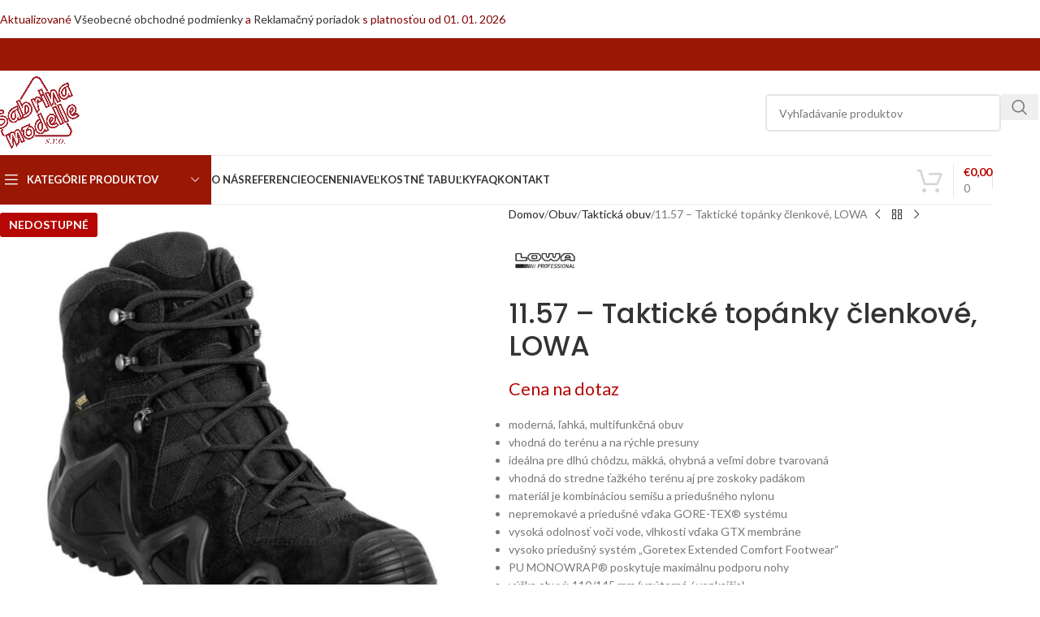

--- FILE ---
content_type: text/html; charset=UTF-8
request_url: https://sabrinamodelle.sk/produkt/11-57-takticke-topanky-clenkove-lowa
body_size: 32170
content:
<!DOCTYPE html>
<html dir="ltr" lang="sk-SK" prefix="og: https://ogp.me/ns#">
<head>
	<meta charset="UTF-8">
	<link rel="profile" href="https://gmpg.org/xfn/11">
	<link rel="pingback" href="https://sabrinamodelle.sk/xmlrpc.php">

	<title>11.57 – Taktické topánky členkové, LOWA - Sabrina modelle, s.r.o.</title>
	<style>img:is([sizes="auto" i], [sizes^="auto," i]) { contain-intrinsic-size: 3000px 1500px }</style>
	
		<!-- All in One SEO 4.9.3 - aioseo.com -->
	<meta name="description" content="moderná, ľahká, multifunkčná obuv vhodná do terénu a na rýchle presuny ideálna pre dlhú chôdzu, mäkká, ohybná a veľmi dobre tvarovaná vhodná do stredne ťažkého terénu aj pre zoskoky padákom materiál je kombináciou semišu a priedušného nylonu nepremokavé a priedušné vďaka GORE-TEX® systému vysoká odolnosť voči vode, vlhkosti vďaka GTX membráne vysoko priedušný systém „Goretex Extended Comfort Footwear“ PU MONOWRAP® poskytuje maximálnu podporu nohy výška obuvi: 110/145 mm (vnútorná / vonkajšia) Materiálový popis: zvršok: hydrofóbna semiš 1.4-1.6mm v kombinácií s Cordurou podšívka: GORE-TEX® Extended Comfort Footwear so zvýšenou priedušnosťou podošva: LOWA Cross II poskytuje vynikajúcu priľnavosť a optimálne uloženie chodidla farba: čierna" />
	<meta name="robots" content="max-image-preview:large" />
	<link rel="canonical" href="https://sabrinamodelle.sk/produkt/11-57-takticke-topanky-clenkove-lowa" />
	<meta name="generator" content="All in One SEO (AIOSEO) 4.9.3" />
		<meta property="og:locale" content="sk_SK" />
		<meta property="og:site_name" content="Sabrina modelle, s.r.o. - Profesionálne uniformy a výstroje: Štýl, pohodlie a bezpečnosť pre každý pracovný deň." />
		<meta property="og:type" content="article" />
		<meta property="og:title" content="11.57 – Taktické topánky členkové, LOWA - Sabrina modelle, s.r.o." />
		<meta property="og:description" content="moderná, ľahká, multifunkčná obuv vhodná do terénu a na rýchle presuny ideálna pre dlhú chôdzu, mäkká, ohybná a veľmi dobre tvarovaná vhodná do stredne ťažkého terénu aj pre zoskoky padákom materiál je kombináciou semišu a priedušného nylonu nepremokavé a priedušné vďaka GORE-TEX® systému vysoká odolnosť voči vode, vlhkosti vďaka GTX membráne vysoko priedušný systém „Goretex Extended Comfort Footwear“ PU MONOWRAP® poskytuje maximálnu podporu nohy výška obuvi: 110/145 mm (vnútorná / vonkajšia) Materiálový popis: zvršok: hydrofóbna semiš 1.4-1.6mm v kombinácií s Cordurou podšívka: GORE-TEX® Extended Comfort Footwear so zvýšenou priedušnosťou podošva: LOWA Cross II poskytuje vynikajúcu priľnavosť a optimálne uloženie chodidla farba: čierna" />
		<meta property="og:url" content="https://sabrinamodelle.sk/produkt/11-57-takticke-topanky-clenkove-lowa" />
		<meta property="og:image" content="https://sabrinamodelle.sk/wp-content/uploads/2020/05/sabrina-modelle-logo.jpg" />
		<meta property="og:image:secure_url" content="https://sabrinamodelle.sk/wp-content/uploads/2020/05/sabrina-modelle-logo.jpg" />
		<meta property="og:image:width" content="1000" />
		<meta property="og:image:height" content="857" />
		<meta property="article:published_time" content="2020-09-18T08:28:22+00:00" />
		<meta property="article:modified_time" content="2025-02-16T15:07:05+00:00" />
		<meta property="article:publisher" content="https://www.facebook.com/SabrinaModelle" />
		<meta name="twitter:card" content="summary" />
		<meta name="twitter:title" content="11.57 – Taktické topánky členkové, LOWA - Sabrina modelle, s.r.o." />
		<meta name="twitter:description" content="moderná, ľahká, multifunkčná obuv vhodná do terénu a na rýchle presuny ideálna pre dlhú chôdzu, mäkká, ohybná a veľmi dobre tvarovaná vhodná do stredne ťažkého terénu aj pre zoskoky padákom materiál je kombináciou semišu a priedušného nylonu nepremokavé a priedušné vďaka GORE-TEX® systému vysoká odolnosť voči vode, vlhkosti vďaka GTX membráne vysoko priedušný systém „Goretex Extended Comfort Footwear“ PU MONOWRAP® poskytuje maximálnu podporu nohy výška obuvi: 110/145 mm (vnútorná / vonkajšia) Materiálový popis: zvršok: hydrofóbna semiš 1.4-1.6mm v kombinácií s Cordurou podšívka: GORE-TEX® Extended Comfort Footwear so zvýšenou priedušnosťou podošva: LOWA Cross II poskytuje vynikajúcu priľnavosť a optimálne uloženie chodidla farba: čierna" />
		<meta name="twitter:image" content="https://sabrinamodelle.sk/wp-content/uploads/2020/05/sabrina-modelle-logo.jpg" />
		<script type="application/ld+json" class="aioseo-schema">
			{"@context":"https:\/\/schema.org","@graph":[{"@type":"BreadcrumbList","@id":"https:\/\/sabrinamodelle.sk\/produkt\/11-57-takticke-topanky-clenkove-lowa#breadcrumblist","itemListElement":[{"@type":"ListItem","@id":"https:\/\/sabrinamodelle.sk#listItem","position":1,"name":"Home","item":"https:\/\/sabrinamodelle.sk","nextItem":{"@type":"ListItem","@id":"https:\/\/sabrinamodelle.sk\/shop#listItem","name":"Katal\u00f3g v\u00fdrobkov"}},{"@type":"ListItem","@id":"https:\/\/sabrinamodelle.sk\/shop#listItem","position":2,"name":"Katal\u00f3g v\u00fdrobkov","item":"https:\/\/sabrinamodelle.sk\/shop","nextItem":{"@type":"ListItem","@id":"https:\/\/sabrinamodelle.sk\/zna\u010dka\/lowa#listItem","name":"LOWA"},"previousItem":{"@type":"ListItem","@id":"https:\/\/sabrinamodelle.sk#listItem","name":"Home"}},{"@type":"ListItem","@id":"https:\/\/sabrinamodelle.sk\/zna\u010dka\/lowa#listItem","position":3,"name":"LOWA","item":"https:\/\/sabrinamodelle.sk\/zna\u010dka\/lowa","nextItem":{"@type":"ListItem","@id":"https:\/\/sabrinamodelle.sk\/produkt\/11-57-takticke-topanky-clenkove-lowa#listItem","name":"11.57 &#8211; Taktick\u00e9 top\u00e1nky \u010dlenkov\u00e9, LOWA"},"previousItem":{"@type":"ListItem","@id":"https:\/\/sabrinamodelle.sk\/shop#listItem","name":"Katal\u00f3g v\u00fdrobkov"}},{"@type":"ListItem","@id":"https:\/\/sabrinamodelle.sk\/produkt\/11-57-takticke-topanky-clenkove-lowa#listItem","position":4,"name":"11.57 &#8211; Taktick\u00e9 top\u00e1nky \u010dlenkov\u00e9, LOWA","previousItem":{"@type":"ListItem","@id":"https:\/\/sabrinamodelle.sk\/zna\u010dka\/lowa#listItem","name":"LOWA"}}]},{"@type":"ItemPage","@id":"https:\/\/sabrinamodelle.sk\/produkt\/11-57-takticke-topanky-clenkove-lowa#itempage","url":"https:\/\/sabrinamodelle.sk\/produkt\/11-57-takticke-topanky-clenkove-lowa","name":"11.57 \u2013 Taktick\u00e9 top\u00e1nky \u010dlenkov\u00e9, LOWA - Sabrina modelle, s.r.o.","description":"modern\u00e1, \u013eahk\u00e1, multifunk\u010dn\u00e1 obuv vhodn\u00e1 do ter\u00e9nu a na r\u00fdchle presuny ide\u00e1lna pre dlh\u00fa ch\u00f4dzu, m\u00e4kk\u00e1, ohybn\u00e1 a ve\u013emi dobre tvarovan\u00e1 vhodn\u00e1 do stredne \u0165a\u017ek\u00e9ho ter\u00e9nu aj pre zoskoky pad\u00e1kom materi\u00e1l je kombin\u00e1ciou semi\u0161u a priedu\u0161n\u00e9ho nylonu nepremokav\u00e9 a priedu\u0161n\u00e9 v\u010faka GORE-TEX\u00ae syst\u00e9mu vysok\u00e1 odolnos\u0165 vo\u010di vode, vlhkosti v\u010faka GTX membr\u00e1ne vysoko priedu\u0161n\u00fd syst\u00e9m \u201eGoretex Extended Comfort Footwear\u201c PU MONOWRAP\u00ae poskytuje maxim\u00e1lnu podporu nohy v\u00fd\u0161ka obuvi: 110\/145 mm (vn\u00fatorn\u00e1 \/ vonkaj\u0161ia) Materi\u00e1lov\u00fd popis: zvr\u0161ok: hydrof\u00f3bna semi\u0161 1.4-1.6mm v kombin\u00e1ci\u00ed s Cordurou pod\u0161\u00edvka: GORE-TEX\u00ae Extended Comfort Footwear so zv\u00fd\u0161enou priedu\u0161nos\u0165ou podo\u0161va: LOWA Cross II poskytuje vynikaj\u00facu pri\u013enavos\u0165 a optim\u00e1lne ulo\u017eenie chodidla farba: \u010dierna","inLanguage":"sk-SK","isPartOf":{"@id":"https:\/\/sabrinamodelle.sk\/#website"},"breadcrumb":{"@id":"https:\/\/sabrinamodelle.sk\/produkt\/11-57-takticke-topanky-clenkove-lowa#breadcrumblist"},"image":{"@type":"ImageObject","url":"https:\/\/sabrinamodelle.sk\/wp-content\/uploads\/2020\/09\/11.571.jpg","@id":"https:\/\/sabrinamodelle.sk\/produkt\/11-57-takticke-topanky-clenkove-lowa\/#mainImage","width":1200,"height":1200,"caption":"\u010dlenkov\u00e1 top\u00e1nka LOWA"},"primaryImageOfPage":{"@id":"https:\/\/sabrinamodelle.sk\/produkt\/11-57-takticke-topanky-clenkove-lowa#mainImage"},"datePublished":"2020-09-18T10:28:22+02:00","dateModified":"2025-02-16T16:07:05+01:00"},{"@type":"Organization","@id":"https:\/\/sabrinamodelle.sk\/#organization","name":"Sabrina modelle, s.r.o.","description":"Profesion\u00e1lne uniformy a v\u00fdstroje: \u0160t\u00fdl, pohodlie a bezpe\u010dnos\u0165 pre ka\u017ed\u00fd pracovn\u00fd de\u0148.","url":"https:\/\/sabrinamodelle.sk\/","telephone":"+421905998332","logo":{"@type":"ImageObject","url":"https:\/\/sabrinamodelle.sk\/wp-content\/uploads\/2020\/05\/sabrina-modelle-logo.jpg","@id":"https:\/\/sabrinamodelle.sk\/produkt\/11-57-takticke-topanky-clenkove-lowa\/#organizationLogo","width":1000,"height":857,"caption":"sabrina modelle logo"},"image":{"@id":"https:\/\/sabrinamodelle.sk\/produkt\/11-57-takticke-topanky-clenkove-lowa\/#organizationLogo"},"sameAs":["https:\/\/www.facebook.com\/SabrinaModelle"]},{"@type":"WebSite","@id":"https:\/\/sabrinamodelle.sk\/#website","url":"https:\/\/sabrinamodelle.sk\/","name":"Sabrina modelle, s.r.o.","description":"Profesion\u00e1lne uniformy a v\u00fdstroje: \u0160t\u00fdl, pohodlie a bezpe\u010dnos\u0165 pre ka\u017ed\u00fd pracovn\u00fd de\u0148.","inLanguage":"sk-SK","publisher":{"@id":"https:\/\/sabrinamodelle.sk\/#organization"}}]}
		</script>
		<!-- All in One SEO -->

<script id="cookieyes" type="text/javascript" src="https://cdn-cookieyes.com/client_data/9b385b393ce66d3e06c9df44/script.js"></script><link rel='dns-prefetch' href='//fonts.googleapis.com' />
<link rel="alternate" type="application/rss+xml" title="RSS kanál: Sabrina modelle, s.r.o. &raquo;" href="https://sabrinamodelle.sk/feed" />
<link rel="alternate" type="application/rss+xml" title="RSS kanál komentárov webu Sabrina modelle, s.r.o. &raquo;" href="https://sabrinamodelle.sk/comments/feed" />
		<!-- This site uses the Google Analytics by MonsterInsights plugin v9.11.1 - Using Analytics tracking - https://www.monsterinsights.com/ -->
							<script src="//www.googletagmanager.com/gtag/js?id=G-J67L4112WW"  data-cfasync="false" data-wpfc-render="false" type="text/javascript" async></script>
			<script data-cfasync="false" data-wpfc-render="false" type="text/javascript">
				var mi_version = '9.11.1';
				var mi_track_user = true;
				var mi_no_track_reason = '';
								var MonsterInsightsDefaultLocations = {"page_location":"https:\/\/sabrinamodelle.sk\/produkt\/11-57-takticke-topanky-clenkove-lowa\/"};
								if ( typeof MonsterInsightsPrivacyGuardFilter === 'function' ) {
					var MonsterInsightsLocations = (typeof MonsterInsightsExcludeQuery === 'object') ? MonsterInsightsPrivacyGuardFilter( MonsterInsightsExcludeQuery ) : MonsterInsightsPrivacyGuardFilter( MonsterInsightsDefaultLocations );
				} else {
					var MonsterInsightsLocations = (typeof MonsterInsightsExcludeQuery === 'object') ? MonsterInsightsExcludeQuery : MonsterInsightsDefaultLocations;
				}

								var disableStrs = [
										'ga-disable-G-J67L4112WW',
									];

				/* Function to detect opted out users */
				function __gtagTrackerIsOptedOut() {
					for (var index = 0; index < disableStrs.length; index++) {
						if (document.cookie.indexOf(disableStrs[index] + '=true') > -1) {
							return true;
						}
					}

					return false;
				}

				/* Disable tracking if the opt-out cookie exists. */
				if (__gtagTrackerIsOptedOut()) {
					for (var index = 0; index < disableStrs.length; index++) {
						window[disableStrs[index]] = true;
					}
				}

				/* Opt-out function */
				function __gtagTrackerOptout() {
					for (var index = 0; index < disableStrs.length; index++) {
						document.cookie = disableStrs[index] + '=true; expires=Thu, 31 Dec 2099 23:59:59 UTC; path=/';
						window[disableStrs[index]] = true;
					}
				}

				if ('undefined' === typeof gaOptout) {
					function gaOptout() {
						__gtagTrackerOptout();
					}
				}
								window.dataLayer = window.dataLayer || [];

				window.MonsterInsightsDualTracker = {
					helpers: {},
					trackers: {},
				};
				if (mi_track_user) {
					function __gtagDataLayer() {
						dataLayer.push(arguments);
					}

					function __gtagTracker(type, name, parameters) {
						if (!parameters) {
							parameters = {};
						}

						if (parameters.send_to) {
							__gtagDataLayer.apply(null, arguments);
							return;
						}

						if (type === 'event') {
														parameters.send_to = monsterinsights_frontend.v4_id;
							var hookName = name;
							if (typeof parameters['event_category'] !== 'undefined') {
								hookName = parameters['event_category'] + ':' + name;
							}

							if (typeof MonsterInsightsDualTracker.trackers[hookName] !== 'undefined') {
								MonsterInsightsDualTracker.trackers[hookName](parameters);
							} else {
								__gtagDataLayer('event', name, parameters);
							}
							
						} else {
							__gtagDataLayer.apply(null, arguments);
						}
					}

					__gtagTracker('js', new Date());
					__gtagTracker('set', {
						'developer_id.dZGIzZG': true,
											});
					if ( MonsterInsightsLocations.page_location ) {
						__gtagTracker('set', MonsterInsightsLocations);
					}
										__gtagTracker('config', 'G-J67L4112WW', {"forceSSL":"true","link_attribution":"true"} );
										window.gtag = __gtagTracker;										(function () {
						/* https://developers.google.com/analytics/devguides/collection/analyticsjs/ */
						/* ga and __gaTracker compatibility shim. */
						var noopfn = function () {
							return null;
						};
						var newtracker = function () {
							return new Tracker();
						};
						var Tracker = function () {
							return null;
						};
						var p = Tracker.prototype;
						p.get = noopfn;
						p.set = noopfn;
						p.send = function () {
							var args = Array.prototype.slice.call(arguments);
							args.unshift('send');
							__gaTracker.apply(null, args);
						};
						var __gaTracker = function () {
							var len = arguments.length;
							if (len === 0) {
								return;
							}
							var f = arguments[len - 1];
							if (typeof f !== 'object' || f === null || typeof f.hitCallback !== 'function') {
								if ('send' === arguments[0]) {
									var hitConverted, hitObject = false, action;
									if ('event' === arguments[1]) {
										if ('undefined' !== typeof arguments[3]) {
											hitObject = {
												'eventAction': arguments[3],
												'eventCategory': arguments[2],
												'eventLabel': arguments[4],
												'value': arguments[5] ? arguments[5] : 1,
											}
										}
									}
									if ('pageview' === arguments[1]) {
										if ('undefined' !== typeof arguments[2]) {
											hitObject = {
												'eventAction': 'page_view',
												'page_path': arguments[2],
											}
										}
									}
									if (typeof arguments[2] === 'object') {
										hitObject = arguments[2];
									}
									if (typeof arguments[5] === 'object') {
										Object.assign(hitObject, arguments[5]);
									}
									if ('undefined' !== typeof arguments[1].hitType) {
										hitObject = arguments[1];
										if ('pageview' === hitObject.hitType) {
											hitObject.eventAction = 'page_view';
										}
									}
									if (hitObject) {
										action = 'timing' === arguments[1].hitType ? 'timing_complete' : hitObject.eventAction;
										hitConverted = mapArgs(hitObject);
										__gtagTracker('event', action, hitConverted);
									}
								}
								return;
							}

							function mapArgs(args) {
								var arg, hit = {};
								var gaMap = {
									'eventCategory': 'event_category',
									'eventAction': 'event_action',
									'eventLabel': 'event_label',
									'eventValue': 'event_value',
									'nonInteraction': 'non_interaction',
									'timingCategory': 'event_category',
									'timingVar': 'name',
									'timingValue': 'value',
									'timingLabel': 'event_label',
									'page': 'page_path',
									'location': 'page_location',
									'title': 'page_title',
									'referrer' : 'page_referrer',
								};
								for (arg in args) {
																		if (!(!args.hasOwnProperty(arg) || !gaMap.hasOwnProperty(arg))) {
										hit[gaMap[arg]] = args[arg];
									} else {
										hit[arg] = args[arg];
									}
								}
								return hit;
							}

							try {
								f.hitCallback();
							} catch (ex) {
							}
						};
						__gaTracker.create = newtracker;
						__gaTracker.getByName = newtracker;
						__gaTracker.getAll = function () {
							return [];
						};
						__gaTracker.remove = noopfn;
						__gaTracker.loaded = true;
						window['__gaTracker'] = __gaTracker;
					})();
									} else {
										console.log("");
					(function () {
						function __gtagTracker() {
							return null;
						}

						window['__gtagTracker'] = __gtagTracker;
						window['gtag'] = __gtagTracker;
					})();
									}
			</script>
							<!-- / Google Analytics by MonsterInsights -->
		<link rel='stylesheet' id='berocket_products_label_style-css' href='https://sabrinamodelle.sk/wp-content/plugins/advanced-product-labels-for-woocommerce/css/frontend.css?ver=3.3.3.1' type='text/css' media='all' />
<style id='berocket_products_label_style-inline-css' type='text/css'>

        .berocket_better_labels:before,
        .berocket_better_labels:after {
            clear: both;
            content: " ";
            display: block;
        }
        .berocket_better_labels.berocket_better_labels_image {
            position: absolute!important;
            top: 0px!important;
            bottom: 0px!important;
            left: 0px!important;
            right: 0px!important;
            pointer-events: none;
        }
        .berocket_better_labels.berocket_better_labels_image * {
            pointer-events: none;
        }
        .berocket_better_labels.berocket_better_labels_image img,
        .berocket_better_labels.berocket_better_labels_image .fa,
        .berocket_better_labels.berocket_better_labels_image .berocket_color_label,
        .berocket_better_labels.berocket_better_labels_image .berocket_image_background,
        .berocket_better_labels .berocket_better_labels_line .br_alabel,
        .berocket_better_labels .berocket_better_labels_line .br_alabel span {
            pointer-events: all;
        }
        .berocket_better_labels .berocket_color_label,
        .br_alabel .berocket_color_label {
            width: 100%;
            height: 100%;
            display: block;
        }
        .berocket_better_labels .berocket_better_labels_position_left {
            text-align:left;
            float: left;
            clear: left;
        }
        .berocket_better_labels .berocket_better_labels_position_center {
            text-align:center;
        }
        .berocket_better_labels .berocket_better_labels_position_right {
            text-align:right;
            float: right;
            clear: right;
        }
        .berocket_better_labels.berocket_better_labels_label {
            clear: both
        }
        .berocket_better_labels .berocket_better_labels_line {
            line-height: 1px;
        }
        .berocket_better_labels.berocket_better_labels_label .berocket_better_labels_line {
            clear: none;
        }
        .berocket_better_labels .berocket_better_labels_position_left .berocket_better_labels_line {
            clear: left;
        }
        .berocket_better_labels .berocket_better_labels_position_right .berocket_better_labels_line {
            clear: right;
        }
        .berocket_better_labels .berocket_better_labels_line .br_alabel {
            display: inline-block;
            position: relative;
            top: 0!important;
            left: 0!important;
            right: 0!important;
            line-height: 1px;
        }.berocket_better_labels .berocket_better_labels_position {
                display: flex;
                flex-direction: column;
            }
            .berocket_better_labels .berocket_better_labels_position.berocket_better_labels_position_left {
                align-items: start;
            }
            .berocket_better_labels .berocket_better_labels_position.berocket_better_labels_position_right {
                align-items: end;
            }
            .rtl .berocket_better_labels .berocket_better_labels_position.berocket_better_labels_position_left {
                align-items: end;
            }
            .rtl .berocket_better_labels .berocket_better_labels_position.berocket_better_labels_position_right {
                align-items: start;
            }
            .berocket_better_labels .berocket_better_labels_position.berocket_better_labels_position_center {
                align-items: center;
            }
            .berocket_better_labels .berocket_better_labels_position .berocket_better_labels_inline {
                display: flex;
                align-items: start;
            }
</style>
<link rel='stylesheet' id='wp-block-library-css' href='https://sabrinamodelle.sk/wp-includes/css/dist/block-library/style.min.css?ver=6.8.3' type='text/css' media='all' />
<link rel='stylesheet' id='aioseo/css/src/vue/standalone/blocks/table-of-contents/global.scss-css' href='https://sabrinamodelle.sk/wp-content/plugins/all-in-one-seo-pack/dist/Lite/assets/css/table-of-contents/global.e90f6d47.css?ver=4.9.3' type='text/css' media='all' />
<style id='safe-svg-svg-icon-style-inline-css' type='text/css'>
.safe-svg-cover{text-align:center}.safe-svg-cover .safe-svg-inside{display:inline-block;max-width:100%}.safe-svg-cover svg{fill:currentColor;height:100%;max-height:100%;max-width:100%;width:100%}

</style>
<style id='global-styles-inline-css' type='text/css'>
:root{--wp--preset--aspect-ratio--square: 1;--wp--preset--aspect-ratio--4-3: 4/3;--wp--preset--aspect-ratio--3-4: 3/4;--wp--preset--aspect-ratio--3-2: 3/2;--wp--preset--aspect-ratio--2-3: 2/3;--wp--preset--aspect-ratio--16-9: 16/9;--wp--preset--aspect-ratio--9-16: 9/16;--wp--preset--color--black: #000000;--wp--preset--color--cyan-bluish-gray: #abb8c3;--wp--preset--color--white: #ffffff;--wp--preset--color--pale-pink: #f78da7;--wp--preset--color--vivid-red: #cf2e2e;--wp--preset--color--luminous-vivid-orange: #ff6900;--wp--preset--color--luminous-vivid-amber: #fcb900;--wp--preset--color--light-green-cyan: #7bdcb5;--wp--preset--color--vivid-green-cyan: #00d084;--wp--preset--color--pale-cyan-blue: #8ed1fc;--wp--preset--color--vivid-cyan-blue: #0693e3;--wp--preset--color--vivid-purple: #9b51e0;--wp--preset--gradient--vivid-cyan-blue-to-vivid-purple: linear-gradient(135deg,rgba(6,147,227,1) 0%,rgb(155,81,224) 100%);--wp--preset--gradient--light-green-cyan-to-vivid-green-cyan: linear-gradient(135deg,rgb(122,220,180) 0%,rgb(0,208,130) 100%);--wp--preset--gradient--luminous-vivid-amber-to-luminous-vivid-orange: linear-gradient(135deg,rgba(252,185,0,1) 0%,rgba(255,105,0,1) 100%);--wp--preset--gradient--luminous-vivid-orange-to-vivid-red: linear-gradient(135deg,rgba(255,105,0,1) 0%,rgb(207,46,46) 100%);--wp--preset--gradient--very-light-gray-to-cyan-bluish-gray: linear-gradient(135deg,rgb(238,238,238) 0%,rgb(169,184,195) 100%);--wp--preset--gradient--cool-to-warm-spectrum: linear-gradient(135deg,rgb(74,234,220) 0%,rgb(151,120,209) 20%,rgb(207,42,186) 40%,rgb(238,44,130) 60%,rgb(251,105,98) 80%,rgb(254,248,76) 100%);--wp--preset--gradient--blush-light-purple: linear-gradient(135deg,rgb(255,206,236) 0%,rgb(152,150,240) 100%);--wp--preset--gradient--blush-bordeaux: linear-gradient(135deg,rgb(254,205,165) 0%,rgb(254,45,45) 50%,rgb(107,0,62) 100%);--wp--preset--gradient--luminous-dusk: linear-gradient(135deg,rgb(255,203,112) 0%,rgb(199,81,192) 50%,rgb(65,88,208) 100%);--wp--preset--gradient--pale-ocean: linear-gradient(135deg,rgb(255,245,203) 0%,rgb(182,227,212) 50%,rgb(51,167,181) 100%);--wp--preset--gradient--electric-grass: linear-gradient(135deg,rgb(202,248,128) 0%,rgb(113,206,126) 100%);--wp--preset--gradient--midnight: linear-gradient(135deg,rgb(2,3,129) 0%,rgb(40,116,252) 100%);--wp--preset--font-size--small: 13px;--wp--preset--font-size--medium: 20px;--wp--preset--font-size--large: 36px;--wp--preset--font-size--x-large: 42px;--wp--preset--spacing--20: 0.44rem;--wp--preset--spacing--30: 0.67rem;--wp--preset--spacing--40: 1rem;--wp--preset--spacing--50: 1.5rem;--wp--preset--spacing--60: 2.25rem;--wp--preset--spacing--70: 3.38rem;--wp--preset--spacing--80: 5.06rem;--wp--preset--shadow--natural: 6px 6px 9px rgba(0, 0, 0, 0.2);--wp--preset--shadow--deep: 12px 12px 50px rgba(0, 0, 0, 0.4);--wp--preset--shadow--sharp: 6px 6px 0px rgba(0, 0, 0, 0.2);--wp--preset--shadow--outlined: 6px 6px 0px -3px rgba(255, 255, 255, 1), 6px 6px rgba(0, 0, 0, 1);--wp--preset--shadow--crisp: 6px 6px 0px rgba(0, 0, 0, 1);}:where(body) { margin: 0; }.wp-site-blocks > .alignleft { float: left; margin-right: 2em; }.wp-site-blocks > .alignright { float: right; margin-left: 2em; }.wp-site-blocks > .aligncenter { justify-content: center; margin-left: auto; margin-right: auto; }:where(.is-layout-flex){gap: 0.5em;}:where(.is-layout-grid){gap: 0.5em;}.is-layout-flow > .alignleft{float: left;margin-inline-start: 0;margin-inline-end: 2em;}.is-layout-flow > .alignright{float: right;margin-inline-start: 2em;margin-inline-end: 0;}.is-layout-flow > .aligncenter{margin-left: auto !important;margin-right: auto !important;}.is-layout-constrained > .alignleft{float: left;margin-inline-start: 0;margin-inline-end: 2em;}.is-layout-constrained > .alignright{float: right;margin-inline-start: 2em;margin-inline-end: 0;}.is-layout-constrained > .aligncenter{margin-left: auto !important;margin-right: auto !important;}.is-layout-constrained > :where(:not(.alignleft):not(.alignright):not(.alignfull)){margin-left: auto !important;margin-right: auto !important;}body .is-layout-flex{display: flex;}.is-layout-flex{flex-wrap: wrap;align-items: center;}.is-layout-flex > :is(*, div){margin: 0;}body .is-layout-grid{display: grid;}.is-layout-grid > :is(*, div){margin: 0;}body{padding-top: 0px;padding-right: 0px;padding-bottom: 0px;padding-left: 0px;}a:where(:not(.wp-element-button)){text-decoration: none;}:root :where(.wp-element-button, .wp-block-button__link){background-color: #32373c;border-width: 0;color: #fff;font-family: inherit;font-size: inherit;line-height: inherit;padding: calc(0.667em + 2px) calc(1.333em + 2px);text-decoration: none;}.has-black-color{color: var(--wp--preset--color--black) !important;}.has-cyan-bluish-gray-color{color: var(--wp--preset--color--cyan-bluish-gray) !important;}.has-white-color{color: var(--wp--preset--color--white) !important;}.has-pale-pink-color{color: var(--wp--preset--color--pale-pink) !important;}.has-vivid-red-color{color: var(--wp--preset--color--vivid-red) !important;}.has-luminous-vivid-orange-color{color: var(--wp--preset--color--luminous-vivid-orange) !important;}.has-luminous-vivid-amber-color{color: var(--wp--preset--color--luminous-vivid-amber) !important;}.has-light-green-cyan-color{color: var(--wp--preset--color--light-green-cyan) !important;}.has-vivid-green-cyan-color{color: var(--wp--preset--color--vivid-green-cyan) !important;}.has-pale-cyan-blue-color{color: var(--wp--preset--color--pale-cyan-blue) !important;}.has-vivid-cyan-blue-color{color: var(--wp--preset--color--vivid-cyan-blue) !important;}.has-vivid-purple-color{color: var(--wp--preset--color--vivid-purple) !important;}.has-black-background-color{background-color: var(--wp--preset--color--black) !important;}.has-cyan-bluish-gray-background-color{background-color: var(--wp--preset--color--cyan-bluish-gray) !important;}.has-white-background-color{background-color: var(--wp--preset--color--white) !important;}.has-pale-pink-background-color{background-color: var(--wp--preset--color--pale-pink) !important;}.has-vivid-red-background-color{background-color: var(--wp--preset--color--vivid-red) !important;}.has-luminous-vivid-orange-background-color{background-color: var(--wp--preset--color--luminous-vivid-orange) !important;}.has-luminous-vivid-amber-background-color{background-color: var(--wp--preset--color--luminous-vivid-amber) !important;}.has-light-green-cyan-background-color{background-color: var(--wp--preset--color--light-green-cyan) !important;}.has-vivid-green-cyan-background-color{background-color: var(--wp--preset--color--vivid-green-cyan) !important;}.has-pale-cyan-blue-background-color{background-color: var(--wp--preset--color--pale-cyan-blue) !important;}.has-vivid-cyan-blue-background-color{background-color: var(--wp--preset--color--vivid-cyan-blue) !important;}.has-vivid-purple-background-color{background-color: var(--wp--preset--color--vivid-purple) !important;}.has-black-border-color{border-color: var(--wp--preset--color--black) !important;}.has-cyan-bluish-gray-border-color{border-color: var(--wp--preset--color--cyan-bluish-gray) !important;}.has-white-border-color{border-color: var(--wp--preset--color--white) !important;}.has-pale-pink-border-color{border-color: var(--wp--preset--color--pale-pink) !important;}.has-vivid-red-border-color{border-color: var(--wp--preset--color--vivid-red) !important;}.has-luminous-vivid-orange-border-color{border-color: var(--wp--preset--color--luminous-vivid-orange) !important;}.has-luminous-vivid-amber-border-color{border-color: var(--wp--preset--color--luminous-vivid-amber) !important;}.has-light-green-cyan-border-color{border-color: var(--wp--preset--color--light-green-cyan) !important;}.has-vivid-green-cyan-border-color{border-color: var(--wp--preset--color--vivid-green-cyan) !important;}.has-pale-cyan-blue-border-color{border-color: var(--wp--preset--color--pale-cyan-blue) !important;}.has-vivid-cyan-blue-border-color{border-color: var(--wp--preset--color--vivid-cyan-blue) !important;}.has-vivid-purple-border-color{border-color: var(--wp--preset--color--vivid-purple) !important;}.has-vivid-cyan-blue-to-vivid-purple-gradient-background{background: var(--wp--preset--gradient--vivid-cyan-blue-to-vivid-purple) !important;}.has-light-green-cyan-to-vivid-green-cyan-gradient-background{background: var(--wp--preset--gradient--light-green-cyan-to-vivid-green-cyan) !important;}.has-luminous-vivid-amber-to-luminous-vivid-orange-gradient-background{background: var(--wp--preset--gradient--luminous-vivid-amber-to-luminous-vivid-orange) !important;}.has-luminous-vivid-orange-to-vivid-red-gradient-background{background: var(--wp--preset--gradient--luminous-vivid-orange-to-vivid-red) !important;}.has-very-light-gray-to-cyan-bluish-gray-gradient-background{background: var(--wp--preset--gradient--very-light-gray-to-cyan-bluish-gray) !important;}.has-cool-to-warm-spectrum-gradient-background{background: var(--wp--preset--gradient--cool-to-warm-spectrum) !important;}.has-blush-light-purple-gradient-background{background: var(--wp--preset--gradient--blush-light-purple) !important;}.has-blush-bordeaux-gradient-background{background: var(--wp--preset--gradient--blush-bordeaux) !important;}.has-luminous-dusk-gradient-background{background: var(--wp--preset--gradient--luminous-dusk) !important;}.has-pale-ocean-gradient-background{background: var(--wp--preset--gradient--pale-ocean) !important;}.has-electric-grass-gradient-background{background: var(--wp--preset--gradient--electric-grass) !important;}.has-midnight-gradient-background{background: var(--wp--preset--gradient--midnight) !important;}.has-small-font-size{font-size: var(--wp--preset--font-size--small) !important;}.has-medium-font-size{font-size: var(--wp--preset--font-size--medium) !important;}.has-large-font-size{font-size: var(--wp--preset--font-size--large) !important;}.has-x-large-font-size{font-size: var(--wp--preset--font-size--x-large) !important;}
:where(.wp-block-post-template.is-layout-flex){gap: 1.25em;}:where(.wp-block-post-template.is-layout-grid){gap: 1.25em;}
:where(.wp-block-columns.is-layout-flex){gap: 2em;}:where(.wp-block-columns.is-layout-grid){gap: 2em;}
:root :where(.wp-block-pullquote){font-size: 1.5em;line-height: 1.6;}
</style>
<style id='woocommerce-inline-inline-css' type='text/css'>
.woocommerce form .form-row .required { visibility: visible; }
</style>
<link rel='stylesheet' id='wp-live-chat-support-css' href='https://sabrinamodelle.sk/wp-content/plugins/wp-live-chat-support/public/css/wplc-plugin-public.css?ver=10.0.17' type='text/css' media='all' />
<link rel='stylesheet' id='js_composer_front-css' href='https://sabrinamodelle.sk/wp-content/plugins/js_composer/assets/css/js_composer.min.css?ver=8.5' type='text/css' media='all' />
<link rel='stylesheet' id='vc_font_awesome_5_shims-css' href='https://sabrinamodelle.sk/wp-content/plugins/js_composer/assets/lib/vendor/node_modules/@fortawesome/fontawesome-free/css/v4-shims.min.css?ver=8.5' type='text/css' media='all' />
<link rel='stylesheet' id='vc_font_awesome_6-css' href='https://sabrinamodelle.sk/wp-content/plugins/js_composer/assets/lib/vendor/node_modules/@fortawesome/fontawesome-free/css/all.min.css?ver=8.5' type='text/css' media='all' />
<link rel='stylesheet' id='wd-style-base-css' href='https://sabrinamodelle.sk/wp-content/themes/woodmart/css/parts/base.min.css?ver=8.2.7' type='text/css' media='all' />
<link rel='stylesheet' id='wd-helpers-wpb-elem-css' href='https://sabrinamodelle.sk/wp-content/themes/woodmart/css/parts/helpers-wpb-elem.min.css?ver=8.2.7' type='text/css' media='all' />
<link rel='stylesheet' id='wd-lazy-loading-css' href='https://sabrinamodelle.sk/wp-content/themes/woodmart/css/parts/opt-lazy-load.min.css?ver=8.2.7' type='text/css' media='all' />
<link rel='stylesheet' id='wd-revolution-slider-css' href='https://sabrinamodelle.sk/wp-content/themes/woodmart/css/parts/int-rev-slider.min.css?ver=8.2.7' type='text/css' media='all' />
<link rel='stylesheet' id='wd-wpbakery-base-css' href='https://sabrinamodelle.sk/wp-content/themes/woodmart/css/parts/int-wpb-base.min.css?ver=8.2.7' type='text/css' media='all' />
<link rel='stylesheet' id='wd-wpbakery-base-deprecated-css' href='https://sabrinamodelle.sk/wp-content/themes/woodmart/css/parts/int-wpb-base-deprecated.min.css?ver=8.2.7' type='text/css' media='all' />
<link rel='stylesheet' id='wd-notices-fixed-css' href='https://sabrinamodelle.sk/wp-content/themes/woodmart/css/parts/woo-opt-sticky-notices-old.min.css?ver=8.2.7' type='text/css' media='all' />
<link rel='stylesheet' id='wd-woocommerce-base-css' href='https://sabrinamodelle.sk/wp-content/themes/woodmart/css/parts/woocommerce-base.min.css?ver=8.2.7' type='text/css' media='all' />
<link rel='stylesheet' id='wd-mod-star-rating-css' href='https://sabrinamodelle.sk/wp-content/themes/woodmart/css/parts/mod-star-rating.min.css?ver=8.2.7' type='text/css' media='all' />
<link rel='stylesheet' id='wd-woocommerce-block-notices-css' href='https://sabrinamodelle.sk/wp-content/themes/woodmart/css/parts/woo-mod-block-notices.min.css?ver=8.2.7' type='text/css' media='all' />
<link rel='stylesheet' id='wd-woo-mod-quantity-css' href='https://sabrinamodelle.sk/wp-content/themes/woodmart/css/parts/woo-mod-quantity.min.css?ver=8.2.7' type='text/css' media='all' />
<link rel='stylesheet' id='wd-woo-single-prod-el-base-css' href='https://sabrinamodelle.sk/wp-content/themes/woodmart/css/parts/woo-single-prod-el-base.min.css?ver=8.2.7' type='text/css' media='all' />
<link rel='stylesheet' id='wd-woo-mod-stock-status-css' href='https://sabrinamodelle.sk/wp-content/themes/woodmart/css/parts/woo-mod-stock-status.min.css?ver=8.2.7' type='text/css' media='all' />
<link rel='stylesheet' id='wd-woo-mod-shop-attributes-css' href='https://sabrinamodelle.sk/wp-content/themes/woodmart/css/parts/woo-mod-shop-attributes.min.css?ver=8.2.7' type='text/css' media='all' />
<link rel='stylesheet' id='wd-wp-blocks-css' href='https://sabrinamodelle.sk/wp-content/themes/woodmart/css/parts/wp-blocks.min.css?ver=8.2.7' type='text/css' media='all' />
<link rel='stylesheet' id='wd-header-base-css' href='https://sabrinamodelle.sk/wp-content/themes/woodmart/css/parts/header-base.min.css?ver=8.2.7' type='text/css' media='all' />
<link rel='stylesheet' id='wd-mod-tools-css' href='https://sabrinamodelle.sk/wp-content/themes/woodmart/css/parts/mod-tools.min.css?ver=8.2.7' type='text/css' media='all' />
<link rel='stylesheet' id='wd-header-elements-base-css' href='https://sabrinamodelle.sk/wp-content/themes/woodmart/css/parts/header-el-base.min.css?ver=8.2.7' type='text/css' media='all' />
<link rel='stylesheet' id='wd-social-icons-css' href='https://sabrinamodelle.sk/wp-content/themes/woodmart/css/parts/el-social-icons.min.css?ver=8.2.7' type='text/css' media='all' />
<link rel='stylesheet' id='wd-header-search-css' href='https://sabrinamodelle.sk/wp-content/themes/woodmart/css/parts/header-el-search.min.css?ver=8.2.7' type='text/css' media='all' />
<link rel='stylesheet' id='wd-header-search-form-css' href='https://sabrinamodelle.sk/wp-content/themes/woodmart/css/parts/header-el-search-form.min.css?ver=8.2.7' type='text/css' media='all' />
<link rel='stylesheet' id='wd-wd-search-form-css' href='https://sabrinamodelle.sk/wp-content/themes/woodmart/css/parts/wd-search-form.min.css?ver=8.2.7' type='text/css' media='all' />
<link rel='stylesheet' id='wd-wd-search-results-css' href='https://sabrinamodelle.sk/wp-content/themes/woodmart/css/parts/wd-search-results.min.css?ver=8.2.7' type='text/css' media='all' />
<link rel='stylesheet' id='wd-wd-search-dropdown-css' href='https://sabrinamodelle.sk/wp-content/themes/woodmart/css/parts/wd-search-dropdown.min.css?ver=8.2.7' type='text/css' media='all' />
<link rel='stylesheet' id='wd-header-mobile-nav-dropdown-css' href='https://sabrinamodelle.sk/wp-content/themes/woodmart/css/parts/header-el-mobile-nav-dropdown.min.css?ver=8.2.7' type='text/css' media='all' />
<link rel='stylesheet' id='wd-header-cart-side-css' href='https://sabrinamodelle.sk/wp-content/themes/woodmart/css/parts/header-el-cart-side.min.css?ver=8.2.7' type='text/css' media='all' />
<link rel='stylesheet' id='wd-header-cart-css' href='https://sabrinamodelle.sk/wp-content/themes/woodmart/css/parts/header-el-cart.min.css?ver=8.2.7' type='text/css' media='all' />
<link rel='stylesheet' id='wd-widget-shopping-cart-css' href='https://sabrinamodelle.sk/wp-content/themes/woodmart/css/parts/woo-widget-shopping-cart.min.css?ver=8.2.7' type='text/css' media='all' />
<link rel='stylesheet' id='wd-widget-product-list-css' href='https://sabrinamodelle.sk/wp-content/themes/woodmart/css/parts/woo-widget-product-list.min.css?ver=8.2.7' type='text/css' media='all' />
<link rel='stylesheet' id='wd-header-categories-nav-css' href='https://sabrinamodelle.sk/wp-content/themes/woodmart/css/parts/header-el-category-nav.min.css?ver=8.2.7' type='text/css' media='all' />
<link rel='stylesheet' id='wd-mod-nav-vertical-css' href='https://sabrinamodelle.sk/wp-content/themes/woodmart/css/parts/mod-nav-vertical.min.css?ver=8.2.7' type='text/css' media='all' />
<link rel='stylesheet' id='wd-mod-nav-vertical-design-default-css' href='https://sabrinamodelle.sk/wp-content/themes/woodmart/css/parts/mod-nav-vertical-design-default.min.css?ver=8.2.7' type='text/css' media='all' />
<link rel='stylesheet' id='wd-header-cart-design-3-css' href='https://sabrinamodelle.sk/wp-content/themes/woodmart/css/parts/header-el-cart-design-3.min.css?ver=8.2.7' type='text/css' media='all' />
<link rel='stylesheet' id='wd-page-title-css' href='https://sabrinamodelle.sk/wp-content/themes/woodmart/css/parts/page-title.min.css?ver=8.2.7' type='text/css' media='all' />
<link rel='stylesheet' id='wd-woo-single-prod-predefined-css' href='https://sabrinamodelle.sk/wp-content/themes/woodmart/css/parts/woo-single-prod-predefined.min.css?ver=8.2.7' type='text/css' media='all' />
<link rel='stylesheet' id='wd-woo-single-prod-and-quick-view-predefined-css' href='https://sabrinamodelle.sk/wp-content/themes/woodmart/css/parts/woo-single-prod-and-quick-view-predefined.min.css?ver=8.2.7' type='text/css' media='all' />
<link rel='stylesheet' id='wd-woo-single-prod-el-tabs-predefined-css' href='https://sabrinamodelle.sk/wp-content/themes/woodmart/css/parts/woo-single-prod-el-tabs-predefined.min.css?ver=8.2.7' type='text/css' media='all' />
<link rel='stylesheet' id='wd-woo-single-prod-el-gallery-css' href='https://sabrinamodelle.sk/wp-content/themes/woodmart/css/parts/woo-single-prod-el-gallery.min.css?ver=8.2.7' type='text/css' media='all' />
<link rel='stylesheet' id='wd-swiper-css' href='https://sabrinamodelle.sk/wp-content/themes/woodmart/css/parts/lib-swiper.min.css?ver=8.2.7' type='text/css' media='all' />
<link rel='stylesheet' id='wd-swiper-arrows-css' href='https://sabrinamodelle.sk/wp-content/themes/woodmart/css/parts/lib-swiper-arrows.min.css?ver=8.2.7' type='text/css' media='all' />
<link rel='stylesheet' id='wd-photoswipe-css' href='https://sabrinamodelle.sk/wp-content/themes/woodmart/css/parts/lib-photoswipe.min.css?ver=8.2.7' type='text/css' media='all' />
<link rel='stylesheet' id='wd-swiper-pagin-css' href='https://sabrinamodelle.sk/wp-content/themes/woodmart/css/parts/lib-swiper-pagin.min.css?ver=8.2.7' type='text/css' media='all' />
<link rel='stylesheet' id='wd-woo-single-prod-el-navigation-css' href='https://sabrinamodelle.sk/wp-content/themes/woodmart/css/parts/woo-single-prod-el-navigation.min.css?ver=8.2.7' type='text/css' media='all' />
<link rel='stylesheet' id='wd-woo-mod-variation-form-css' href='https://sabrinamodelle.sk/wp-content/themes/woodmart/css/parts/woo-mod-variation-form.min.css?ver=8.2.7' type='text/css' media='all' />
<link rel='stylesheet' id='wd-woo-mod-swatches-base-css' href='https://sabrinamodelle.sk/wp-content/themes/woodmart/css/parts/woo-mod-swatches-base.min.css?ver=8.2.7' type='text/css' media='all' />
<link rel='stylesheet' id='wd-woo-mod-variation-form-single-css' href='https://sabrinamodelle.sk/wp-content/themes/woodmart/css/parts/woo-mod-variation-form-single.min.css?ver=8.2.7' type='text/css' media='all' />
<link rel='stylesheet' id='wd-woo-mod-swatches-style-1-css' href='https://sabrinamodelle.sk/wp-content/themes/woodmart/css/parts/woo-mod-swatches-style-1.min.css?ver=8.2.7' type='text/css' media='all' />
<link rel='stylesheet' id='wd-woo-mod-swatches-dis-1-css' href='https://sabrinamodelle.sk/wp-content/themes/woodmart/css/parts/woo-mod-swatches-dis-style-1.min.css?ver=8.2.7' type='text/css' media='all' />
<link rel='stylesheet' id='wd-footer-base-css' href='https://sabrinamodelle.sk/wp-content/themes/woodmart/css/parts/footer-base.min.css?ver=8.2.7' type='text/css' media='all' />
<link rel='stylesheet' id='wd-scroll-top-css' href='https://sabrinamodelle.sk/wp-content/themes/woodmart/css/parts/opt-scrolltotop.min.css?ver=8.2.7' type='text/css' media='all' />
<link rel='stylesheet' id='wd-header-banner-css' href='https://sabrinamodelle.sk/wp-content/themes/woodmart/css/parts/opt-header-banner.min.css?ver=8.2.7' type='text/css' media='all' />
<link rel='stylesheet' id='xts-style-theme_settings_default-css' href='https://sabrinamodelle.sk/wp-content/uploads/2026/01/xts-theme_settings_default-1768297675.css?ver=8.2.7' type='text/css' media='all' />
<link rel='stylesheet' id='xts-google-fonts-css' href='https://fonts.googleapis.com/css?family=Lato%3A400%2C700%2C100%7CPoppins%3A400%2C600%2C500&#038;ver=8.2.7' type='text/css' media='all' />
<script type="text/javascript" src="https://sabrinamodelle.sk/wp-includes/js/jquery/jquery.min.js?ver=3.7.1" id="jquery-core-js"></script>
<script type="text/javascript" src="https://sabrinamodelle.sk/wp-includes/js/jquery/jquery-migrate.min.js?ver=3.4.1" id="jquery-migrate-js"></script>
<script type="text/javascript" src="https://sabrinamodelle.sk/wp-content/plugins/google-analytics-for-wordpress/assets/js/frontend-gtag.min.js?ver=9.11.1" id="monsterinsights-frontend-script-js" async="async" data-wp-strategy="async"></script>
<script data-cfasync="false" data-wpfc-render="false" type="text/javascript" id='monsterinsights-frontend-script-js-extra'>/* <![CDATA[ */
var monsterinsights_frontend = {"js_events_tracking":"true","download_extensions":"doc,pdf,ppt,zip,xls,docx,pptx,xlsx","inbound_paths":"[{\"path\":\"\\\/go\\\/\",\"label\":\"affiliate\"},{\"path\":\"\\\/recommend\\\/\",\"label\":\"affiliate\"}]","home_url":"https:\/\/sabrinamodelle.sk","hash_tracking":"false","v4_id":"G-J67L4112WW"};/* ]]> */
</script>
<script type="text/javascript" src="https://sabrinamodelle.sk/wp-content/plugins/woocommerce/assets/js/jquery-blockui/jquery.blockUI.min.js?ver=2.7.0-wc.10.4.3" id="wc-jquery-blockui-js" data-wp-strategy="defer"></script>
<script type="text/javascript" id="wc-add-to-cart-js-extra">
/* <![CDATA[ */
var wc_add_to_cart_params = {"ajax_url":"\/wp-admin\/admin-ajax.php","wc_ajax_url":"\/?wc-ajax=%%endpoint%%","i18n_view_cart":"Zobrazi\u0165 ko\u0161\u00edk","cart_url":"https:\/\/sabrinamodelle.sk\/prehlad-dopytu","is_cart":"","cart_redirect_after_add":"no"};
/* ]]> */
</script>
<script type="text/javascript" src="https://sabrinamodelle.sk/wp-content/plugins/woocommerce/assets/js/frontend/add-to-cart.min.js?ver=10.4.3" id="wc-add-to-cart-js" data-wp-strategy="defer"></script>
<script type="text/javascript" src="https://sabrinamodelle.sk/wp-content/plugins/woocommerce/assets/js/zoom/jquery.zoom.min.js?ver=1.7.21-wc.10.4.3" id="wc-zoom-js" defer="defer" data-wp-strategy="defer"></script>
<script type="text/javascript" id="wc-single-product-js-extra">
/* <![CDATA[ */
var wc_single_product_params = {"i18n_required_rating_text":"Pros\u00edm ohodno\u0165te","i18n_rating_options":["1 z 5 hviezdi\u010diek","2 z 5 hviezdi\u010diek","3 z 5 hviezdi\u010diek","4 z 5 hviezdi\u010diek","5 z 5 hviezdi\u010diek"],"i18n_product_gallery_trigger_text":"Zobrazi\u0165 gal\u00e9riu obr\u00e1zkov na celej obrazovke","review_rating_required":"yes","flexslider":{"rtl":false,"animation":"slide","smoothHeight":true,"directionNav":false,"controlNav":"thumbnails","slideshow":false,"animationSpeed":500,"animationLoop":false,"allowOneSlide":false},"zoom_enabled":"","zoom_options":[],"photoswipe_enabled":"","photoswipe_options":{"shareEl":false,"closeOnScroll":false,"history":false,"hideAnimationDuration":0,"showAnimationDuration":0},"flexslider_enabled":""};
/* ]]> */
</script>
<script type="text/javascript" src="https://sabrinamodelle.sk/wp-content/plugins/woocommerce/assets/js/frontend/single-product.min.js?ver=10.4.3" id="wc-single-product-js" defer="defer" data-wp-strategy="defer"></script>
<script type="text/javascript" src="https://sabrinamodelle.sk/wp-content/plugins/woocommerce/assets/js/js-cookie/js.cookie.min.js?ver=2.1.4-wc.10.4.3" id="wc-js-cookie-js" defer="defer" data-wp-strategy="defer"></script>
<script type="text/javascript" id="woocommerce-js-extra">
/* <![CDATA[ */
var woocommerce_params = {"ajax_url":"\/wp-admin\/admin-ajax.php","wc_ajax_url":"\/?wc-ajax=%%endpoint%%","i18n_password_show":"Zobrazi\u0165 heslo","i18n_password_hide":"Skry\u0165 heslo"};
/* ]]> */
</script>
<script type="text/javascript" src="https://sabrinamodelle.sk/wp-content/plugins/woocommerce/assets/js/frontend/woocommerce.min.js?ver=10.4.3" id="woocommerce-js" defer="defer" data-wp-strategy="defer"></script>
<script type="text/javascript" src="https://sabrinamodelle.sk/wp-content/plugins/js_composer/assets/js/vendors/woocommerce-add-to-cart.js?ver=8.5" id="vc_woocommerce-add-to-cart-js-js"></script>
<script type="text/javascript" src="https://sabrinamodelle.sk/wp-content/themes/woodmart/js/libs/device.min.js?ver=8.2.7" id="wd-device-library-js"></script>
<script type="text/javascript" src="https://sabrinamodelle.sk/wp-content/themes/woodmart/js/scripts/global/scrollBar.min.js?ver=8.2.7" id="wd-scrollbar-js"></script>
<script></script><link rel="https://api.w.org/" href="https://sabrinamodelle.sk/wp-json/" /><link rel="alternate" title="JSON" type="application/json" href="https://sabrinamodelle.sk/wp-json/wp/v2/product/373" /><link rel="EditURI" type="application/rsd+xml" title="RSD" href="https://sabrinamodelle.sk/xmlrpc.php?rsd" />
<meta name="generator" content="WordPress 6.8.3" />
<meta name="generator" content="WooCommerce 10.4.3" />
<link rel='shortlink' href='https://sabrinamodelle.sk/?p=373' />
<link rel="alternate" title="oEmbed (JSON)" type="application/json+oembed" href="https://sabrinamodelle.sk/wp-json/oembed/1.0/embed?url=https%3A%2F%2Fsabrinamodelle.sk%2Fprodukt%2F11-57-takticke-topanky-clenkove-lowa" />
<link rel="alternate" title="oEmbed (XML)" type="text/xml+oembed" href="https://sabrinamodelle.sk/wp-json/oembed/1.0/embed?url=https%3A%2F%2Fsabrinamodelle.sk%2Fprodukt%2F11-57-takticke-topanky-clenkove-lowa&#038;format=xml" />
<style>.product .images {position: relative;}</style>					<meta name="viewport" content="width=device-width, initial-scale=1.0, maximum-scale=1.0, user-scalable=no">
										<noscript><style>.woocommerce-product-gallery{ opacity: 1 !important; }</style></noscript>
	<meta name="generator" content="Powered by WPBakery Page Builder - drag and drop page builder for WordPress."/>
<meta name="generator" content="Powered by Slider Revolution 6.7.35 - responsive, Mobile-Friendly Slider Plugin for WordPress with comfortable drag and drop interface." />
<style>.berocket_better_labels {
            transition: all;
            transition-duration: 0.2s;
            opacity: 1;
        }
        .berocket_hide_variations_load {
            opacity: 0;
        }
        </style><link rel="icon" href="https://sabrinamodelle.sk/wp-content/uploads/2020/05/cropped-sm_logo_512x512-32x32.png" sizes="32x32" />
<link rel="icon" href="https://sabrinamodelle.sk/wp-content/uploads/2020/05/cropped-sm_logo_512x512-192x192.png" sizes="192x192" />
<link rel="apple-touch-icon" href="https://sabrinamodelle.sk/wp-content/uploads/2020/05/cropped-sm_logo_512x512-180x180.png" />
<meta name="msapplication-TileImage" content="https://sabrinamodelle.sk/wp-content/uploads/2020/05/cropped-sm_logo_512x512-270x270.png" />
<script>function setREVStartSize(e){
			//window.requestAnimationFrame(function() {
				window.RSIW = window.RSIW===undefined ? window.innerWidth : window.RSIW;
				window.RSIH = window.RSIH===undefined ? window.innerHeight : window.RSIH;
				try {
					var pw = document.getElementById(e.c).parentNode.offsetWidth,
						newh;
					pw = pw===0 || isNaN(pw) || (e.l=="fullwidth" || e.layout=="fullwidth") ? window.RSIW : pw;
					e.tabw = e.tabw===undefined ? 0 : parseInt(e.tabw);
					e.thumbw = e.thumbw===undefined ? 0 : parseInt(e.thumbw);
					e.tabh = e.tabh===undefined ? 0 : parseInt(e.tabh);
					e.thumbh = e.thumbh===undefined ? 0 : parseInt(e.thumbh);
					e.tabhide = e.tabhide===undefined ? 0 : parseInt(e.tabhide);
					e.thumbhide = e.thumbhide===undefined ? 0 : parseInt(e.thumbhide);
					e.mh = e.mh===undefined || e.mh=="" || e.mh==="auto" ? 0 : parseInt(e.mh,0);
					if(e.layout==="fullscreen" || e.l==="fullscreen")
						newh = Math.max(e.mh,window.RSIH);
					else{
						e.gw = Array.isArray(e.gw) ? e.gw : [e.gw];
						for (var i in e.rl) if (e.gw[i]===undefined || e.gw[i]===0) e.gw[i] = e.gw[i-1];
						e.gh = e.el===undefined || e.el==="" || (Array.isArray(e.el) && e.el.length==0)? e.gh : e.el;
						e.gh = Array.isArray(e.gh) ? e.gh : [e.gh];
						for (var i in e.rl) if (e.gh[i]===undefined || e.gh[i]===0) e.gh[i] = e.gh[i-1];
											
						var nl = new Array(e.rl.length),
							ix = 0,
							sl;
						e.tabw = e.tabhide>=pw ? 0 : e.tabw;
						e.thumbw = e.thumbhide>=pw ? 0 : e.thumbw;
						e.tabh = e.tabhide>=pw ? 0 : e.tabh;
						e.thumbh = e.thumbhide>=pw ? 0 : e.thumbh;
						for (var i in e.rl) nl[i] = e.rl[i]<window.RSIW ? 0 : e.rl[i];
						sl = nl[0];
						for (var i in nl) if (sl>nl[i] && nl[i]>0) { sl = nl[i]; ix=i;}
						var m = pw>(e.gw[ix]+e.tabw+e.thumbw) ? 1 : (pw-(e.tabw+e.thumbw)) / (e.gw[ix]);
						newh =  (e.gh[ix] * m) + (e.tabh + e.thumbh);
					}
					var el = document.getElementById(e.c);
					if (el!==null && el) el.style.height = newh+"px";
					el = document.getElementById(e.c+"_wrapper");
					if (el!==null && el) {
						el.style.height = newh+"px";
						el.style.display = "block";
					}
				} catch(e){
					console.log("Failure at Presize of Slider:" + e)
				}
			//});
		  };</script>
<style>
		
		</style><noscript><style> .wpb_animate_when_almost_visible { opacity: 1; }</style></noscript>			<style id="wd-style-header_225803-css" data-type="wd-style-header_225803">
				:root{
	--wd-top-bar-h: 40px;
	--wd-top-bar-sm-h: 38px;
	--wd-top-bar-sticky-h: .00001px;
	--wd-top-bar-brd-w: .00001px;

	--wd-header-general-h: 105px;
	--wd-header-general-sm-h: 60px;
	--wd-header-general-sticky-h: .00001px;
	--wd-header-general-brd-w: 1px;

	--wd-header-bottom-h: 60px;
	--wd-header-bottom-sm-h: .00001px;
	--wd-header-bottom-sticky-h: .00001px;
	--wd-header-bottom-brd-w: 1px;

	--wd-header-clone-h: 75px;

	--wd-header-brd-w: calc(var(--wd-top-bar-brd-w) + var(--wd-header-general-brd-w) + var(--wd-header-bottom-brd-w));
	--wd-header-h: calc(var(--wd-top-bar-h) + var(--wd-header-general-h) + var(--wd-header-bottom-h) + var(--wd-header-brd-w));
	--wd-header-sticky-h: calc(var(--wd-top-bar-sticky-h) + var(--wd-header-general-sticky-h) + var(--wd-header-bottom-sticky-h) + var(--wd-header-clone-h) + var(--wd-header-brd-w));
	--wd-header-sm-h: calc(var(--wd-top-bar-sm-h) + var(--wd-header-general-sm-h) + var(--wd-header-bottom-sm-h) + var(--wd-header-brd-w));
}

.whb-top-bar .wd-dropdown {
	margin-top: 0px;
}

.whb-top-bar .wd-dropdown:after {
	height: 10px;
}




:root:has(.whb-general-header.whb-border-boxed) {
	--wd-header-general-brd-w: .00001px;
}

@media (max-width: 1024px) {
:root:has(.whb-general-header.whb-hidden-mobile) {
	--wd-header-general-brd-w: .00001px;
}
}

:root:has(.whb-header-bottom.whb-border-boxed) {
	--wd-header-bottom-brd-w: .00001px;
}

@media (max-width: 1024px) {
:root:has(.whb-header-bottom.whb-hidden-mobile) {
	--wd-header-bottom-brd-w: .00001px;
}
}

.whb-header-bottom .wd-dropdown {
	margin-top: 10px;
}

.whb-header-bottom .wd-dropdown:after {
	height: 20px;
}


.whb-clone.whb-sticked .wd-dropdown:not(.sub-sub-menu) {
	margin-top: 17.5px;
}

.whb-clone.whb-sticked .wd-dropdown:not(.sub-sub-menu):after {
	height: 27.5px;
}

		
.whb-top-bar {
	background-color: rgba(153, 23, 3, 1);
}

.whb-9x1ytaxq7aphtb3npidp form.searchform {
	--wd-form-height: 46px;
}.whb-general-header-inner { border-color: rgba(232, 232, 232, 1);border-bottom-width: 1px;border-bottom-style: solid; }.whb-wjlcubfdmlq3d7jvmt23 .menu-opener { background-color: rgba(153, 23, 3, 1); }.whb-header-bottom-inner { border-color: rgba(232, 232, 232, 1);border-bottom-width: 1px;border-bottom-style: solid; }			</style>
			</head>

<body class="wp-singular product-template-default single single-product postid-373 wp-theme-woodmart wp-child-theme-sabrinamodelle theme-woodmart woocommerce woocommerce-page woocommerce-no-js wrapper-full-width  categories-accordion-on header-banner-display header-banner-enabled notifications-sticky wpb-js-composer js-comp-ver-8.5 vc_responsive">
			<script type="text/javascript" id="wd-flicker-fix">// Flicker fix.</script>	
	
	<div class="wd-page-wrapper website-wrapper">
									<header class="whb-header whb-header_225803 whb-sticky-shadow whb-scroll-slide whb-sticky-clone">
					<div class="whb-main-header">
	
<div class="whb-row whb-top-bar whb-not-sticky-row whb-with-bg whb-without-border whb-color-light whb-flex-flex-middle">
	<div class="container">
		<div class="whb-flex-row whb-top-bar-inner">
			<div class="whb-column whb-col-left whb-column5 whb-visible-lg whb-empty-column">
	</div>
<div class="whb-column whb-col-center whb-column6 whb-visible-lg whb-empty-column">
	</div>
<div class="whb-column whb-col-right whb-column7 whb-visible-lg whb-empty-column">
	</div>
<div class="whb-column whb-col-mobile whb-column_mobile1 whb-hidden-lg">
				<div
						class=" wd-social-icons  wd-style-default social-share wd-shape-circle  whb-rkzaqncufmnfur3sz7z1 color-scheme-light text-center">
				
				
									<a rel="noopener noreferrer nofollow" href="https://www.facebook.com/sharer/sharer.php?u=https://sabrinamodelle.sk/produkt/11-57-takticke-topanky-clenkove-lowa" target="_blank" class=" wd-social-icon social-facebook" aria-label="Facebook social link">
						<span class="wd-icon"></span>
											</a>
				
				
				
									<a rel="noopener noreferrer nofollow" href="mailto:?subject=Check%20this%20https://sabrinamodelle.sk/produkt/11-57-takticke-topanky-clenkove-lowa" target="_blank" class=" wd-social-icon social-email" aria-label="Email social link">
						<span class="wd-icon"></span>
											</a>
				
				
				
				
				
				
				
				
				
				
				
				
				
				
				
									<a rel="noopener noreferrer nofollow" href="https://api.whatsapp.com/send?text=https%3A%2F%2Fsabrinamodelle.sk%2Fprodukt%2F11-57-takticke-topanky-clenkove-lowa" target="_blank" class="wd-hide-md  wd-social-icon social-whatsapp" aria-label="WhatsApp social link">
						<span class="wd-icon"></span>
											</a>

					<a rel="noopener noreferrer nofollow" href="whatsapp://send?text=https%3A%2F%2Fsabrinamodelle.sk%2Fprodukt%2F11-57-takticke-topanky-clenkove-lowa" target="_blank" class="wd-hide-lg  wd-social-icon social-whatsapp" aria-label="WhatsApp social link">
						<span class="wd-icon"></span>
											</a>
				
				
				
				
				
				
									<a rel="noopener noreferrer nofollow" href="https://telegram.me/share/url?url=https://sabrinamodelle.sk/produkt/11-57-takticke-topanky-clenkove-lowa" target="_blank" class=" wd-social-icon social-tg" aria-label="Telegram social link">
						<span class="wd-icon"></span>
											</a>
				
				
			</div>

		</div>
		</div>
	</div>
</div>

<div class="whb-row whb-general-header whb-not-sticky-row whb-without-bg whb-border-boxed whb-color-dark whb-flex-flex-middle">
	<div class="container">
		<div class="whb-flex-row whb-general-header-inner">
			<div class="whb-column whb-col-left whb-column8 whb-visible-lg">
	<div class="site-logo whb-gs8bcnxektjsro21n657">
	<a href="https://sabrinamodelle.sk/" class="wd-logo wd-main-logo" rel="home" aria-label="Site logo">
		<img src="https://sabrinamodelle.sk/wp-content/uploads/2020/05/sabrina-modelle-logo.jpg" alt="Sabrina modelle, s.r.o." style="max-width: 250px;" loading="lazy" />	</a>
	</div>
</div>
<div class="whb-column whb-col-center whb-column9 whb-visible-lg whb-empty-column">
	</div>
<div class="whb-column whb-col-right whb-column10 whb-visible-lg">
	<div class="wd-search-form  wd-header-search-form wd-display-form whb-9x1ytaxq7aphtb3npidp">

<form role="search" method="get" class="searchform  wd-style-default woodmart-ajax-search" action="https://sabrinamodelle.sk/"  data-thumbnail="1" data-price="1" data-post_type="product" data-count="20" data-sku="0" data-symbols_count="3" data-include_cat_search="no" autocomplete="off">
	<input type="text" class="s" placeholder="Vyhľadávanie produktov" value="" name="s" aria-label="Search" title="Vyhľadávanie produktov" required/>
	<input type="hidden" name="post_type" value="product">

	<span class="wd-clear-search wd-hide"></span>

	
	<button type="submit" class="searchsubmit">
		<span>
			Hľadať		</span>
			</button>
</form>

	<div class="wd-search-results-wrapper">
		<div class="wd-search-results wd-dropdown-results wd-dropdown wd-scroll">
			<div class="wd-scroll-content">
				
				
							</div>
		</div>
	</div>

</div>
</div>
<div class="whb-column whb-mobile-left whb-column_mobile2 whb-hidden-lg">
	<div class="wd-tools-element wd-header-mobile-nav wd-style-text wd-design-1 whb-g1k0m1tib7raxrwkm1t3">
	<a href="#" rel="nofollow" aria-label="Open mobile menu">
		
		<span class="wd-tools-icon">
					</span>

		<span class="wd-tools-text">Menu</span>

			</a>
</div></div>
<div class="whb-column whb-mobile-center whb-column_mobile3 whb-hidden-lg">
	<div class="site-logo whb-lt7vdqgaccmapftzurvt">
	<a href="https://sabrinamodelle.sk/" class="wd-logo wd-main-logo" rel="home" aria-label="Site logo">
		<img src="https://sabrinamodelle.sk/wp-content/uploads/2021/04/SM-logo.png" alt="Sabrina modelle, s.r.o." style="max-width: 190px;" loading="lazy" />	</a>
	</div>
</div>
<div class="whb-column whb-mobile-right whb-column_mobile4 whb-hidden-lg">
	
<div class="wd-header-cart wd-tools-element wd-design-5 cart-widget-opener whb-trk5sfmvib0ch1s1qbtc">
	<a href="https://sabrinamodelle.sk/prehlad-dopytu" title="Nákupný košík">
		
			<span class="wd-tools-icon">
															<span class="wd-cart-number wd-tools-count">0 <span></span></span>
									</span>
			<span class="wd-tools-text">
				
										<span class="wd-cart-subtotal"><span class="woocommerce-Price-amount amount"><bdi><span class="woocommerce-Price-currencySymbol">&euro;</span>0,00</bdi></span></span>
					</span>

			</a>
	</div>
</div>
		</div>
	</div>
</div>

<div class="whb-row whb-header-bottom whb-not-sticky-row whb-without-bg whb-border-boxed whb-color-dark whb-hidden-mobile whb-flex-flex-middle">
	<div class="container">
		<div class="whb-flex-row whb-header-bottom-inner">
			<div class="whb-column whb-col-left whb-column11 whb-visible-lg">
	
<div class="wd-header-cats wd-style-1 wd-event-hover whb-wjlcubfdmlq3d7jvmt23" role="navigation" aria-label="Header categories navigation">
	<span class="menu-opener color-scheme-light has-bg">
					<span class="menu-opener-icon"></span>
		
		<span class="menu-open-label">
			Kategórie produktov		</span>
	</span>
	<div class="wd-dropdown wd-dropdown-cats">
		<ul id="menu-product-categories" class="menu wd-nav wd-nav-vertical wd-design-default"><li id="menu-item-117" class="menu-item menu-item-type-taxonomy menu-item-object-product_cat menu-item-has-children menu-item-117 item-level-0 menu-simple-dropdown wd-event-hover" ><a href="https://sabrinamodelle.sk/kategoria/uniformy" class="woodmart-nav-link"><span class="nav-link-text">Uniformy</span></a><div class="color-scheme-dark wd-design-default wd-dropdown-menu wd-dropdown"><div class="container wd-entry-content">
<ul class="wd-sub-menu color-scheme-dark">
	<li id="menu-item-211" class="menu-item menu-item-type-taxonomy menu-item-object-product_cat menu-item-211 item-level-1 wd-event-hover" ><a href="https://sabrinamodelle.sk/kategoria/uniformy/kosele" class="woodmart-nav-link">Košele</a></li>
	<li id="menu-item-120" class="menu-item menu-item-type-taxonomy menu-item-object-product_cat menu-item-120 item-level-1 wd-event-hover" ><a href="https://sabrinamodelle.sk/kategoria/uniformy/tricka" class="woodmart-nav-link">Tričká</a></li>
	<li id="menu-item-218" class="menu-item menu-item-type-taxonomy menu-item-object-product_cat menu-item-218 item-level-1 wd-event-hover" ><a href="https://sabrinamodelle.sk/kategoria/uniformy/polokosele" class="woodmart-nav-link">Polokošele</a></li>
	<li id="menu-item-119" class="menu-item menu-item-type-taxonomy menu-item-object-product_cat menu-item-119 item-level-1 wd-event-hover" ><a href="https://sabrinamodelle.sk/kategoria/uniformy/mikiny" class="woodmart-nav-link">Mikiny</a></li>
	<li id="menu-item-219" class="menu-item menu-item-type-taxonomy menu-item-object-product_cat menu-item-219 item-level-1 wd-event-hover" ><a href="https://sabrinamodelle.sk/kategoria/uniformy/pulovre-a-vesty" class="woodmart-nav-link">Pulóvre a vesty</a></li>
	<li id="menu-item-214" class="menu-item menu-item-type-taxonomy menu-item-object-product_cat menu-item-has-children menu-item-214 item-level-1 wd-event-hover" ><a href="https://sabrinamodelle.sk/kategoria/uniformy/nohavice" class="woodmart-nav-link">Nohavice</a>
	<ul class="sub-sub-menu wd-dropdown">
		<li id="menu-item-216" class="menu-item menu-item-type-taxonomy menu-item-object-product_cat menu-item-216 item-level-2 wd-event-hover" ><a href="https://sabrinamodelle.sk/kategoria/uniformy/nohavice/zasahove-nohavice" class="woodmart-nav-link">Zásahové nohavice</a></li>
		<li id="menu-item-832" class="menu-item menu-item-type-taxonomy menu-item-object-product_cat menu-item-has-children menu-item-832 item-level-2 wd-event-hover" ><a href="https://sabrinamodelle.sk/kategoria/uniformy/nohavice/letne-nohavice" class="woodmart-nav-link">Letné nohavice</a>
		<ul class="sub-sub-menu wd-dropdown">
			<li id="menu-item-215" class="menu-item menu-item-type-taxonomy menu-item-object-product_cat menu-item-215 item-level-3 wd-event-hover" ><a href="https://sabrinamodelle.sk/kategoria/uniformy/nohavice/cyklisticke-nohavice" class="woodmart-nav-link">Cyklistické nohavice</a></li>
			<li id="menu-item-4553" class="menu-item menu-item-type-taxonomy menu-item-object-product_cat menu-item-4553 item-level-3 wd-event-hover" ><a href="https://sabrinamodelle.sk/kategoria/uniformy/nohavice/kratke-nohavice" class="woodmart-nav-link">Krátke nohavice</a></li>
		</ul>
</li>
		<li id="menu-item-5187" class="menu-item menu-item-type-taxonomy menu-item-object-product_cat menu-item-5187 item-level-2 wd-event-hover" ><a href="https://sabrinamodelle.sk/kategoria/uniformy/nohavice/volnocasove-rifle" class="woodmart-nav-link">Voľnočasové rifle</a></li>
		<li id="menu-item-217" class="menu-item menu-item-type-taxonomy menu-item-object-product_cat menu-item-217 item-level-2 wd-event-hover" ><a href="https://sabrinamodelle.sk/kategoria/uniformy/nohavice/zimne-nohavice" class="woodmart-nav-link">Zimné nohavice</a></li>
	</ul>
</li>
</ul>
</div>
</div>
</li>
<li id="menu-item-113" class="menu-item menu-item-type-taxonomy menu-item-object-product_cat menu-item-has-children menu-item-113 item-level-0 menu-simple-dropdown wd-event-hover" ><a href="https://sabrinamodelle.sk/kategoria/bundy-vesty" class="woodmart-nav-link"><span class="nav-link-text">Bundy a vesty</span></a><div class="color-scheme-dark wd-design-default wd-dropdown-menu wd-dropdown"><div class="container wd-entry-content">
<ul class="wd-sub-menu color-scheme-dark">
	<li id="menu-item-114" class="menu-item menu-item-type-taxonomy menu-item-object-product_cat menu-item-114 item-level-1 wd-event-hover" ><a href="https://sabrinamodelle.sk/kategoria/bundy-vesty/jarne-prechodne-bundy" class="woodmart-nav-link">Jarné a prechodné bundy</a></li>
	<li id="menu-item-5034" class="menu-item menu-item-type-taxonomy menu-item-object-product_cat menu-item-5034 item-level-1 wd-event-hover" ><a href="https://sabrinamodelle.sk/kategoria/bundy-vesty/jarne-a-zimne-vesty" class="woodmart-nav-link">Jarné a zimné vesty</a></li>
	<li id="menu-item-116" class="menu-item menu-item-type-taxonomy menu-item-object-product_cat menu-item-116 item-level-1 wd-event-hover" ><a href="https://sabrinamodelle.sk/kategoria/bundy-vesty/zimne-bundy" class="woodmart-nav-link">Zimné bundy</a></li>
</ul>
</div>
</div>
</li>
<li id="menu-item-135" class="menu-item menu-item-type-taxonomy menu-item-object-product_cat menu-item-has-children menu-item-135 item-level-0 menu-simple-dropdown wd-event-hover" ><a href="https://sabrinamodelle.sk/kategoria/komplety" class="woodmart-nav-link"><span class="nav-link-text">Komplety (bunda + nohavice)</span></a><div class="color-scheme-dark wd-design-default wd-dropdown-menu wd-dropdown"><div class="container wd-entry-content">
<ul class="wd-sub-menu color-scheme-dark">
	<li id="menu-item-138" class="menu-item menu-item-type-taxonomy menu-item-object-product_cat menu-item-138 item-level-1 wd-event-hover" ><a href="https://sabrinamodelle.sk/kategoria/komplety/pracovne-a-zasahove-komplety" class="woodmart-nav-link">Pracovné a zásahové komplety</a></li>
	<li id="menu-item-225" class="menu-item menu-item-type-taxonomy menu-item-object-product_cat menu-item-225 item-level-1 wd-event-hover" ><a href="https://sabrinamodelle.sk/kategoria/komplety/cyklisticke-komplety" class="woodmart-nav-link">Cyklistické komplety</a></li>
	<li id="menu-item-136" class="menu-item menu-item-type-taxonomy menu-item-object-product_cat menu-item-136 item-level-1 wd-event-hover" ><a href="https://sabrinamodelle.sk/kategoria/komplety/nepremokave-sustiaky" class="woodmart-nav-link">Nepremokavé šuštiaky</a></li>
	<li id="menu-item-137" class="menu-item menu-item-type-taxonomy menu-item-object-product_cat menu-item-137 item-level-1 wd-event-hover" ><a href="https://sabrinamodelle.sk/kategoria/komplety/zasahove-overaly" class="woodmart-nav-link">Zásahové overaly</a></li>
</ul>
</div>
</div>
</li>
<li id="menu-item-226" class="menu-item menu-item-type-taxonomy menu-item-object-product_cat menu-item-has-children menu-item-226 item-level-0 menu-simple-dropdown wd-event-hover" ><a href="https://sabrinamodelle.sk/kategoria/formalne-oblecenie" class="woodmart-nav-link"><span class="nav-link-text">Formálne oblečenie</span></a><div class="color-scheme-dark wd-design-default wd-dropdown-menu wd-dropdown"><div class="container wd-entry-content">
<ul class="wd-sub-menu color-scheme-dark">
	<li id="menu-item-249" class="menu-item menu-item-type-taxonomy menu-item-object-product_cat menu-item-249 item-level-1 wd-event-hover" ><a href="https://sabrinamodelle.sk/kategoria/formalne-oblecenie/saka" class="woodmart-nav-link">Saká</a></li>
	<li id="menu-item-232" class="menu-item menu-item-type-taxonomy menu-item-object-product_cat menu-item-232 item-level-1 wd-event-hover" ><a href="https://sabrinamodelle.sk/kategoria/formalne-oblecenie/obleky-a-damske-kostymy" class="woodmart-nav-link">Obleky a dámske kostýmy</a></li>
	<li id="menu-item-231" class="menu-item menu-item-type-taxonomy menu-item-object-product_cat menu-item-231 item-level-1 wd-event-hover" ><a href="https://sabrinamodelle.sk/kategoria/formalne-oblecenie/oblekove-vesty" class="woodmart-nav-link">Oblekové vesty</a></li>
	<li id="menu-item-233" class="menu-item menu-item-type-taxonomy menu-item-object-product_cat menu-item-233 item-level-1 wd-event-hover" ><a href="https://sabrinamodelle.sk/kategoria/formalne-oblecenie/panske-oblekove-nohavice" class="woodmart-nav-link">Pánske oblekové nohavice</a></li>
	<li id="menu-item-227" class="menu-item menu-item-type-taxonomy menu-item-object-product_cat menu-item-227 item-level-1 wd-event-hover" ><a href="https://sabrinamodelle.sk/kategoria/formalne-oblecenie/damske-saty-a-sukne" class="woodmart-nav-link">Dámske šaty a sukne</a></li>
</ul>
</div>
</div>
</li>
<li id="menu-item-243" class="menu-item menu-item-type-taxonomy menu-item-object-product_cat current-product-ancestor current-menu-parent current-product-parent menu-item-has-children menu-item-243 item-level-0 menu-simple-dropdown wd-event-hover" ><a href="https://sabrinamodelle.sk/kategoria/obuv" class="woodmart-nav-link"><span class="nav-link-text">Obuv</span></a><div class="color-scheme-dark wd-design-default wd-dropdown-menu wd-dropdown"><div class="container wd-entry-content">
<ul class="wd-sub-menu color-scheme-dark">
	<li id="menu-item-246" class="menu-item menu-item-type-taxonomy menu-item-object-product_cat current-product-ancestor current-menu-parent current-product-parent menu-item-246 item-level-1 wd-event-hover" ><a href="https://sabrinamodelle.sk/kategoria/obuv/takticka-obuv" class="woodmart-nav-link">Taktická obuv</a></li>
	<li id="menu-item-3756" class="menu-item menu-item-type-taxonomy menu-item-object-product_cat menu-item-3756 item-level-1 wd-event-hover" ><a href="https://sabrinamodelle.sk/kategoria/obuv/pracovna-obuv" class="woodmart-nav-link">Pracovná obuv</a></li>
	<li id="menu-item-244" class="menu-item menu-item-type-taxonomy menu-item-object-product_cat menu-item-244 item-level-1 wd-event-hover" ><a href="https://sabrinamodelle.sk/kategoria/obuv/elegantna-obuv" class="woodmart-nav-link">Elegantná obuv</a></li>
</ul>
</div>
</div>
</li>
<li id="menu-item-237" class="menu-item menu-item-type-taxonomy menu-item-object-product_cat menu-item-237 item-level-0 menu-simple-dropdown wd-event-hover" ><a href="https://sabrinamodelle.sk/kategoria/doplnky/pokryvky-hlavy" class="woodmart-nav-link"><span class="nav-link-text">Pokrývky hlavy</span></a></li>
<li id="menu-item-118" class="menu-item menu-item-type-taxonomy menu-item-object-product_cat menu-item-has-children menu-item-118 item-level-0 menu-simple-dropdown wd-event-hover" ><a href="https://sabrinamodelle.sk/kategoria/doplnky" class="woodmart-nav-link"><span class="nav-link-text">Doplnky</span></a><div class="color-scheme-dark wd-design-default wd-dropdown-menu wd-dropdown"><div class="container wd-entry-content">
<ul class="wd-sub-menu color-scheme-dark">
	<li id="menu-item-242" class="menu-item menu-item-type-taxonomy menu-item-object-product_cat menu-item-242 item-level-1 wd-event-hover" ><a href="https://sabrinamodelle.sk/kategoria/doplnky/termopradlo" class="woodmart-nav-link">Termoprádlo</a></li>
	<li id="menu-item-241" class="menu-item menu-item-type-taxonomy menu-item-object-product_cat menu-item-241 item-level-1 wd-event-hover" ><a href="https://sabrinamodelle.sk/kategoria/doplnky/takticke-reflexne-vesty" class="woodmart-nav-link">Taktické a reflexné vesty</a></li>
	<li id="menu-item-240" class="menu-item menu-item-type-taxonomy menu-item-object-product_cat menu-item-240 item-level-1 wd-event-hover" ><a href="https://sabrinamodelle.sk/kategoria/doplnky/sale-satky-viazanky" class="woodmart-nav-link">Šále, šatky, viazanky</a></li>
	<li id="menu-item-239" class="menu-item menu-item-type-taxonomy menu-item-object-product_cat menu-item-239 item-level-1 wd-event-hover" ><a href="https://sabrinamodelle.sk/kategoria/doplnky/rukavice" class="woodmart-nav-link">Rukavice</a></li>
	<li id="menu-item-238" class="menu-item menu-item-type-taxonomy menu-item-object-product_cat menu-item-238 item-level-1 wd-event-hover" ><a href="https://sabrinamodelle.sk/kategoria/doplnky/ponozky" class="woodmart-nav-link">Ponožky</a></li>
	<li id="menu-item-235" class="menu-item menu-item-type-taxonomy menu-item-object-product_cat menu-item-235 item-level-1 wd-event-hover" ><a href="https://sabrinamodelle.sk/kategoria/doplnky/opasky" class="woodmart-nav-link">Opasky</a></li>
	<li id="menu-item-2312" class="menu-item menu-item-type-taxonomy menu-item-object-product_cat menu-item-2312 item-level-1 wd-event-hover" ><a href="https://sabrinamodelle.sk/kategoria/doplnky/takticke-doplnky-a-puzdra" class="woodmart-nav-link">Taktické doplnky a puzdra</a></li>
	<li id="menu-item-236" class="menu-item menu-item-type-taxonomy menu-item-object-product_cat menu-item-236 item-level-1 wd-event-hover" ><a href="https://sabrinamodelle.sk/kategoria/doplnky/ostatne-doplnky" class="woodmart-nav-link">Ostatné doplnky</a></li>
</ul>
</div>
</div>
</li>
<li id="menu-item-4648" class="menu-item menu-item-type-taxonomy menu-item-object-product_cat menu-item-4648 item-level-0 menu-simple-dropdown wd-event-hover" ><a href="https://sabrinamodelle.sk/kategoria/dopredaj" class="woodmart-nav-link"><span class="nav-link-text">DOPREDAJ</span></a></li>
<li id="menu-item-749" class="menu-item menu-item-type-taxonomy menu-item-object-product_cat menu-item-has-children menu-item-749 item-level-0 menu-simple-dropdown wd-event-hover" ><a href="https://sabrinamodelle.sk/kategoria/zamestnanecka-sekcia" class="woodmart-nav-link"><span class="nav-link-text">Zamestnanecká sekcia</span></a><div class="color-scheme-dark wd-design-default wd-dropdown-menu wd-dropdown"><div class="container wd-entry-content">
<ul class="wd-sub-menu color-scheme-dark">
	<li id="menu-item-4393" class="menu-item menu-item-type-taxonomy menu-item-object-product_cat menu-item-has-children menu-item-4393 item-level-1 wd-event-hover" ><a href="https://sabrinamodelle.sk/kategoria/zamestnanecka-sekcia/odevy-vstup-len-pre-zamestnancov" class="woodmart-nav-link">A_Uniformy</a>
	<ul class="sub-sub-menu wd-dropdown">
		<li id="menu-item-4386" class="menu-item menu-item-type-taxonomy menu-item-object-product_cat menu-item-4386 item-level-2 wd-event-hover" ><a href="https://sabrinamodelle.sk/kategoria/zamestnanecka-sekcia/uniformya/kosele-odevy-vstup-len-pre-zamestnancov" class="woodmart-nav-link">A_Košele</a></li>
		<li id="menu-item-4389" class="menu-item menu-item-type-taxonomy menu-item-object-product_cat menu-item-4389 item-level-2 wd-event-hover" ><a href="https://sabrinamodelle.sk/kategoria/zamestnanecka-sekcia/uniformya/tricka-odevy-vstup-len-pre-zamestnancov" class="woodmart-nav-link">A_Tričká</a></li>
		<li id="menu-item-4387" class="menu-item menu-item-type-taxonomy menu-item-object-product_cat menu-item-4387 item-level-2 wd-event-hover" ><a href="https://sabrinamodelle.sk/kategoria/zamestnanecka-sekcia/uniformya/polokosele-odevy-vstup-len-pre-zamestnancov" class="woodmart-nav-link">A_Polokošele</a></li>
		<li id="menu-item-4391" class="menu-item menu-item-type-taxonomy menu-item-object-product_cat menu-item-4391 item-level-2 wd-event-hover" ><a href="https://sabrinamodelle.sk/kategoria/zamestnanecka-sekcia/odevy-vstup-len-pre-zamestnancov/mikiny-archivne-produkty" class="woodmart-nav-link">A_Mikiny</a></li>
		<li id="menu-item-4388" class="menu-item menu-item-type-taxonomy menu-item-object-product_cat menu-item-4388 item-level-2 wd-event-hover" ><a href="https://sabrinamodelle.sk/kategoria/zamestnanecka-sekcia/odevy-vstup-len-pre-zamestnancov/pulovre-a-vesty-odevy-vstup-len-pre-zamestnancov" class="woodmart-nav-link">A_Pulóvre a vesty</a></li>
		<li id="menu-item-601" class="menu-item menu-item-type-taxonomy menu-item-object-product_cat menu-item-has-children menu-item-601 item-level-2 wd-event-hover" ><a href="https://sabrinamodelle.sk/kategoria/zamestnanecka-sekcia/odevy-vstup-len-pre-zamestnancov/nohavice-vstup-len-pre-zamestnancov" class="woodmart-nav-link">A_Nohavice</a>
		<ul class="sub-sub-menu wd-dropdown">
			<li id="menu-item-610" class="menu-item menu-item-type-taxonomy menu-item-object-product_cat menu-item-610 item-level-3 wd-event-hover" ><a href="https://sabrinamodelle.sk/kategoria/uniformy/nohavice/zasahove-nohavice" class="woodmart-nav-link">A_Zásahové nohavice</a></li>
			<li id="menu-item-4394" class="menu-item menu-item-type-taxonomy menu-item-object-product_cat menu-item-4394 item-level-3 wd-event-hover" ><a href="https://sabrinamodelle.sk/kategoria/zamestnanecka-sekcia/odevy-vstup-len-pre-zamestnancov/nohavice-vstup-len-pre-zamestnancov/zimne-nohavice-nohavice-archivne-produkty" class="woodmart-nav-link">A_Zimné  nohavice</a></li>
		</ul>
</li>
	</ul>
</li>
	<li id="menu-item-596" class="menu-item menu-item-type-taxonomy menu-item-object-product_cat menu-item-has-children menu-item-596 item-level-1 wd-event-hover" ><a href="https://sabrinamodelle.sk/kategoria/zamestnanecka-sekcia/bundy-a-vesty-vstup-len-pre-zamestnancov" class="woodmart-nav-link">A_Bundy a vesty</a>
	<ul class="sub-sub-menu wd-dropdown">
		<li id="menu-item-597" class="menu-item menu-item-type-taxonomy menu-item-object-product_cat menu-item-597 item-level-2 wd-event-hover" ><a href="https://sabrinamodelle.sk/kategoria/zamestnanecka-sekcia/bundy-a-vesty-vstup-len-pre-zamestnancov/jarne-a-prechodne-bundy" class="woodmart-nav-link">A_Jarné a prechodné bundy</a></li>
		<li id="menu-item-599" class="menu-item menu-item-type-taxonomy menu-item-object-product_cat menu-item-599 item-level-2 wd-event-hover" ><a href="https://sabrinamodelle.sk/kategoria/zamestnanecka-sekcia/bundy-a-vesty-vstup-len-pre-zamestnancov/reflexne-bundy" class="woodmart-nav-link">A_Reflexné bundy</a></li>
		<li id="menu-item-598" class="menu-item menu-item-type-taxonomy menu-item-object-product_cat menu-item-598 item-level-2 wd-event-hover" ><a href="https://sabrinamodelle.sk/kategoria/zamestnanecka-sekcia/bundy-a-vesty-vstup-len-pre-zamestnancov/zimne-bundy-archivne-produkty" class="woodmart-nav-link">A_Zimné bundy</a></li>
	</ul>
</li>
	<li id="menu-item-3369" class="menu-item menu-item-type-taxonomy menu-item-object-product_cat menu-item-has-children menu-item-3369 item-level-1 wd-event-hover" ><a href="https://sabrinamodelle.sk/kategoria/zamestnanecka-sekcia/formalne-oblecenie-archivne-produkty" class="woodmart-nav-link">A_Formálne oblečenie</a>
	<ul class="sub-sub-menu wd-dropdown">
		<li id="menu-item-3370" class="menu-item menu-item-type-taxonomy menu-item-object-product_cat menu-item-3370 item-level-2 wd-event-hover" ><a href="https://sabrinamodelle.sk/kategoria/zamestnanecka-sekcia/formalne-oblecenie-archivne-produkty/damske-sukne-archivne-produkty" class="woodmart-nav-link">A_Dámske sukne</a></li>
	</ul>
</li>
	<li id="menu-item-4390" class="menu-item menu-item-type-taxonomy menu-item-object-product_cat menu-item-4390 item-level-1 wd-event-hover" ><a href="https://sabrinamodelle.sk/kategoria/zamestnanecka-sekcia/doplnky-vstup-len-pre-zamestnancov" class="woodmart-nav-link">A_Doplnky</a></li>
</ul>
</div>
</div>
</li>
</ul>	</div>
</div>
</div>
<div class="whb-column whb-col-center whb-column12 whb-visible-lg">
	<div class="wd-header-nav wd-header-main-nav text-left wd-design-1 whb-6kgdkbvf12frej4dofvj" role="navigation" aria-label="Main navigation">
	<ul id="menu-hlavne-menu" class="menu wd-nav wd-nav-main wd-style-default wd-gap-s"><li id="menu-item-69" class="menu-item menu-item-type-post_type menu-item-object-page menu-item-69 item-level-0 menu-simple-dropdown wd-event-hover" ><a href="https://sabrinamodelle.sk/o-nas" class="woodmart-nav-link"><span class="nav-link-text">O nás</span></a></li>
<li id="menu-item-188" class="menu-item menu-item-type-post_type menu-item-object-page menu-item-188 item-level-0 menu-simple-dropdown wd-event-hover" ><a href="https://sabrinamodelle.sk/referencie" class="woodmart-nav-link"><span class="nav-link-text">Referencie</span></a></li>
<li id="menu-item-76" class="menu-item menu-item-type-post_type menu-item-object-page menu-item-76 item-level-0 menu-simple-dropdown wd-event-hover" ><a href="https://sabrinamodelle.sk/ocenenia" class="woodmart-nav-link"><span class="nav-link-text">Ocenenia</span></a></li>
<li id="menu-item-205" class="menu-item menu-item-type-post_type menu-item-object-page menu-item-205 item-level-0 menu-simple-dropdown wd-event-hover" ><a href="https://sabrinamodelle.sk/velkostne-tabulky" class="woodmart-nav-link"><span class="nav-link-text">Veľkostné tabuľky</span></a></li>
<li id="menu-item-3939" class="menu-item menu-item-type-post_type menu-item-object-page menu-item-3939 item-level-0 menu-simple-dropdown wd-event-hover" ><a href="https://sabrinamodelle.sk/casto-kladene-otazky" class="woodmart-nav-link"><span class="nav-link-text">FAQ</span></a></li>
<li id="menu-item-80" class="menu-item menu-item-type-post_type menu-item-object-page menu-item-80 item-level-0 menu-simple-dropdown wd-event-hover" ><a href="https://sabrinamodelle.sk/kontakt" class="woodmart-nav-link"><span class="nav-link-text">Kontakt</span></a></li>
</ul></div>
</div>
<div class="whb-column whb-col-right whb-column13 whb-visible-lg">
	
<div class="wd-header-cart wd-tools-element wd-design-3 cart-widget-opener whb-nedhm962r512y1xz9j06">
	<a href="https://sabrinamodelle.sk/prehlad-dopytu" title="Nákupný košík">
		
			<span class="wd-tools-icon">
											</span>
			<span class="wd-tools-text">
											<span class="wd-cart-number wd-tools-count">0 <span></span></span>
						
										<span class="wd-cart-subtotal"><span class="woocommerce-Price-amount amount"><bdi><span class="woocommerce-Price-currencySymbol">&euro;</span>0,00</bdi></span></span>
					</span>

			</a>
	</div>
<div class="wd-header-divider wd-full-height whb-xeuulvjaonerw20xeo1s"></div>
</div>
<div class="whb-column whb-col-mobile whb-column_mobile5 whb-hidden-lg whb-empty-column">
	</div>
		</div>
	</div>
</div>
</div>
				</header>
			
								<div class="wd-page-content main-page-wrapper">
		
		
		<main id="main-content" class="wd-content-layout content-layout-wrapper wd-builder-off" role="main">
				

	<div class="wd-content-area site-content">
	
		


<div id="product-373" class="single-product-page single-product-content product-design-default tabs-location-standard tabs-type-tabs meta-location-hide reviews-location-tabs product-no-bg product type-product post-373 status-publish first instock product_cat-obuv product_cat-takticka-obuv has-post-thumbnail taxable shipping-taxable purchasable product-type-variable has-default-attributes">

	<div class="container">

		<div class="woocommerce-notices-wrapper"></div>
		<div class="product-image-summary-wrap">
			
			<div class="product-image-summary" >
				<div class="product-image-summary-inner wd-grid-g" style="--wd-col-lg:12;--wd-gap-lg:30px;--wd-gap-sm:20px;">
					<div class="product-images wd-grid-col" style="--wd-col-lg:6;--wd-col-md:6;--wd-col-sm:12;">
						<div class="woocommerce-product-gallery woocommerce-product-gallery--with-images woocommerce-product-gallery--columns-4 images wd-has-thumb thumbs-position-bottom images image-action-zoom">
	<div class="wd-carousel-container wd-gallery-images">
		<div class="wd-carousel-inner">

		
		<figure class="woocommerce-product-gallery__wrapper wd-carousel wd-grid" style="--wd-col-lg:1;--wd-col-md:1;--wd-col-sm:1;">
			<div class="wd-carousel-wrap">

				<div class="wd-carousel-item"><figure data-thumb="https://sabrinamodelle.sk/wp-content/uploads/2020/09/11.571-150x150.jpg" data-thumb-alt="členková topánka LOWA" class="woocommerce-product-gallery__image"><a data-elementor-open-lightbox="no" href="https://sabrinamodelle.sk/wp-content/uploads/2020/09/11.571.jpg"><img width="600" height="600" src="https://sabrinamodelle.sk/wp-content/themes/woodmart/images/lazy.svg" class="wp-post-image wd-lazy-fade wp-post-image" alt="členková topánka LOWA" title="11.57(1)" data-caption="" data-src="https://sabrinamodelle.sk/wp-content/uploads/2020/09/11.571-600x600.jpg" data-large_image="https://sabrinamodelle.sk/wp-content/uploads/2020/09/11.571.jpg" data-large_image_width="1200" data-large_image_height="1200" decoding="async" loading="lazy" srcset="" sizes="auto, (max-width: 600px) 100vw, 600px" data-srcset="https://sabrinamodelle.sk/wp-content/uploads/2020/09/11.571-600x600.jpg 600w, https://sabrinamodelle.sk/wp-content/uploads/2020/09/11.571-300x300.jpg 300w, https://sabrinamodelle.sk/wp-content/uploads/2020/09/11.571-150x150.jpg 150w, https://sabrinamodelle.sk/wp-content/uploads/2020/09/11.571-1024x1024.jpg 1024w, https://sabrinamodelle.sk/wp-content/uploads/2020/09/11.571-768x768.jpg 768w, https://sabrinamodelle.sk/wp-content/uploads/2020/09/11.571-100x100.jpg 100w, https://sabrinamodelle.sk/wp-content/uploads/2020/09/11.571.jpg 1200w" /></a></figure></div>
				<div class="berocket_better_labels berocket_better_labels_image"><div class="berocket_better_labels_position berocket_better_labels_position_left"><div class="berocket_better_labels_line berocket_better_labels_line_1"><div class="berocket_better_labels_inline berocket_better_labels_inline_1"><div class="br_alabel br_alabel_type_text br_alabel_template_type_css berocket_alabel_id_4792  br_alabel_better_compatibility" style=""><span  style=""><i style="background-color: #b60704; border-color: #b60704;" class="template-span-before "></i><i style="background-color: #b60704; border-color: #b60704;" class="template-i "></i><i style="background-color: #b60704; border-color: #b60704;" class="template-i-before "></i><i style="background-color: #b60704; border-color: #b60704;" class="template-i-after "></i><b style="text-align: center;z-index: 100;" class="br-labels-css br-labels-css-3">NEDOSTUPNÉ</b></span></div></div></div></div><i style="display:none!important;" class="brapl_variation_replace" data-type="image"></i></div><div class="berocket_better_labels berocket_better_labels_label"><i style="display:none!important;" class="brapl_variation_replace" data-type="label"></i></div>		<div class="wd-carousel-item">
			<figure data-thumb="https://sabrinamodelle.sk/wp-content/uploads/2020/09/11.57--150x150.jpg" data-thumb-alt="11.57 - Taktické topánky členkové, LOWA – Obrázok 2" class="woocommerce-product-gallery__image">
				<a data-elementor-open-lightbox="no" href="https://sabrinamodelle.sk/wp-content/uploads/2020/09/11.57-.jpg">
					<img width="600" height="600" src="https://sabrinamodelle.sk/wp-content/themes/woodmart/images/lazy.svg" class=" wd-lazy-fade" alt="11.57 - Taktické topánky členkové, LOWA – Obrázok 2" title="11.57" data-caption="" data-src="https://sabrinamodelle.sk/wp-content/uploads/2020/09/11.57--600x600.jpg" data-large_image="https://sabrinamodelle.sk/wp-content/uploads/2020/09/11.57-.jpg" data-large_image_width="1200" data-large_image_height="1200" decoding="async" loading="lazy" srcset="" sizes="auto, (max-width: 600px) 100vw, 600px" data-srcset="https://sabrinamodelle.sk/wp-content/uploads/2020/09/11.57--600x600.jpg 600w, https://sabrinamodelle.sk/wp-content/uploads/2020/09/11.57--300x300.jpg 300w, https://sabrinamodelle.sk/wp-content/uploads/2020/09/11.57--150x150.jpg 150w, https://sabrinamodelle.sk/wp-content/uploads/2020/09/11.57--1024x1024.jpg 1024w, https://sabrinamodelle.sk/wp-content/uploads/2020/09/11.57--768x768.jpg 768w, https://sabrinamodelle.sk/wp-content/uploads/2020/09/11.57--100x100.jpg 100w, https://sabrinamodelle.sk/wp-content/uploads/2020/09/11.57-.jpg 1200w" />				</a>
			</figure>
		</div>
				<div class="wd-carousel-item">
			<figure data-thumb="https://sabrinamodelle.sk/wp-content/uploads/2020/09/11.57-4-150x150.jpg" data-thumb-alt="11.57 - Taktické topánky členkové, LOWA – Obrázok 3" class="woocommerce-product-gallery__image">
				<a data-elementor-open-lightbox="no" href="https://sabrinamodelle.sk/wp-content/uploads/2020/09/11.57-4.jpg">
					<img width="600" height="600" src="https://sabrinamodelle.sk/wp-content/themes/woodmart/images/lazy.svg" class=" wd-lazy-fade" alt="11.57 - Taktické topánky členkové, LOWA – Obrázok 3" title="11.57 (4)" data-caption="" data-src="https://sabrinamodelle.sk/wp-content/uploads/2020/09/11.57-4-600x600.jpg" data-large_image="https://sabrinamodelle.sk/wp-content/uploads/2020/09/11.57-4.jpg" data-large_image_width="1200" data-large_image_height="1200" decoding="async" loading="lazy" srcset="" sizes="auto, (max-width: 600px) 100vw, 600px" data-srcset="https://sabrinamodelle.sk/wp-content/uploads/2020/09/11.57-4-600x600.jpg 600w, https://sabrinamodelle.sk/wp-content/uploads/2020/09/11.57-4-300x300.jpg 300w, https://sabrinamodelle.sk/wp-content/uploads/2020/09/11.57-4-150x150.jpg 150w, https://sabrinamodelle.sk/wp-content/uploads/2020/09/11.57-4-1024x1024.jpg 1024w, https://sabrinamodelle.sk/wp-content/uploads/2020/09/11.57-4-768x768.jpg 768w, https://sabrinamodelle.sk/wp-content/uploads/2020/09/11.57-4-100x100.jpg 100w, https://sabrinamodelle.sk/wp-content/uploads/2020/09/11.57-4.jpg 1200w" />				</a>
			</figure>
		</div>
				<div class="wd-carousel-item">
			<figure data-thumb="https://sabrinamodelle.sk/wp-content/uploads/2020/09/11.57-3-150x150.jpg" data-thumb-alt="11.57 - Taktické topánky členkové, LOWA – Obrázok 4" class="woocommerce-product-gallery__image">
				<a data-elementor-open-lightbox="no" href="https://sabrinamodelle.sk/wp-content/uploads/2020/09/11.57-3.jpg">
					<img width="600" height="600" src="https://sabrinamodelle.sk/wp-content/themes/woodmart/images/lazy.svg" class=" wd-lazy-fade" alt="11.57 - Taktické topánky členkové, LOWA – Obrázok 4" title="11.57 (3)" data-caption="" data-src="https://sabrinamodelle.sk/wp-content/uploads/2020/09/11.57-3-600x600.jpg" data-large_image="https://sabrinamodelle.sk/wp-content/uploads/2020/09/11.57-3.jpg" data-large_image_width="1200" data-large_image_height="1200" decoding="async" loading="lazy" srcset="" sizes="auto, (max-width: 600px) 100vw, 600px" data-srcset="https://sabrinamodelle.sk/wp-content/uploads/2020/09/11.57-3-600x600.jpg 600w, https://sabrinamodelle.sk/wp-content/uploads/2020/09/11.57-3-300x300.jpg 300w, https://sabrinamodelle.sk/wp-content/uploads/2020/09/11.57-3-150x150.jpg 150w, https://sabrinamodelle.sk/wp-content/uploads/2020/09/11.57-3-1024x1024.jpg 1024w, https://sabrinamodelle.sk/wp-content/uploads/2020/09/11.57-3-768x768.jpg 768w, https://sabrinamodelle.sk/wp-content/uploads/2020/09/11.57-3-100x100.jpg 100w, https://sabrinamodelle.sk/wp-content/uploads/2020/09/11.57-3.jpg 1200w" />				</a>
			</figure>
		</div>
					</div>
		</figure>

					<div class="wd-nav-arrows wd-pos-sep wd-hover-1 wd-custom-style wd-icon-1">
			<div class="wd-btn-arrow wd-prev wd-disabled">
				<div class="wd-arrow-inner"></div>
			</div>
			<div class="wd-btn-arrow wd-next">
				<div class="wd-arrow-inner"></div>
			</div>
		</div>
		
					<div class="product-additional-galleries">
					<div class="wd-show-product-gallery-wrap wd-action-btn wd-style-icon-bg-text wd-gallery-btn"><a href="#" rel="nofollow" class="woodmart-show-product-gallery"><span>Click to enlarge</span></a></div>
					</div>
		
		</div>

							<div class="wd-nav-pagin-wrap text-center wd-style-shape wd-custom-style">
			<ul class="wd-nav-pagin"></ul>
		</div>
					</div>

					<div class="wd-carousel-container wd-gallery-thumb">
			<div class="wd-carousel-inner">
				<div class="wd-carousel wd-grid" style="--wd-col-lg:4;--wd-col-md:4;--wd-col-sm:3;">
					<div class="wd-carousel-wrap">
																													<div class="wd-carousel-item ">
									<img width="150" height="150" src="https://sabrinamodelle.sk/wp-content/themes/woodmart/images/lazy.svg" class="attachment-150x0 size-150x0 wd-lazy-fade" alt="členková topánka LOWA" decoding="async" loading="lazy" srcset="" sizes="auto, (max-width: 150px) 100vw, 150px" data-src="https://sabrinamodelle.sk/wp-content/uploads/2020/09/11.571-150x150.jpg" data-srcset="https://sabrinamodelle.sk/wp-content/uploads/2020/09/11.571-150x150.jpg 150w, https://sabrinamodelle.sk/wp-content/uploads/2020/09/11.571-300x300.jpg 300w, https://sabrinamodelle.sk/wp-content/uploads/2020/09/11.571-600x600.jpg 600w, https://sabrinamodelle.sk/wp-content/uploads/2020/09/11.571-1024x1024.jpg 1024w, https://sabrinamodelle.sk/wp-content/uploads/2020/09/11.571-768x768.jpg 768w, https://sabrinamodelle.sk/wp-content/uploads/2020/09/11.571-100x100.jpg 100w, https://sabrinamodelle.sk/wp-content/uploads/2020/09/11.571.jpg 1200w" />								</div>
																							<div class="wd-carousel-item ">
									<img width="150" height="150" src="https://sabrinamodelle.sk/wp-content/themes/woodmart/images/lazy.svg" class="attachment-150x0 size-150x0 wd-lazy-fade" alt="11.57 - Taktické topánky členkové, LOWA – Obrázok 2" decoding="async" loading="lazy" srcset="" sizes="auto, (max-width: 150px) 100vw, 150px" data-src="https://sabrinamodelle.sk/wp-content/uploads/2020/09/11.57--150x150.jpg" data-srcset="https://sabrinamodelle.sk/wp-content/uploads/2020/09/11.57--150x150.jpg 150w, https://sabrinamodelle.sk/wp-content/uploads/2020/09/11.57--300x300.jpg 300w, https://sabrinamodelle.sk/wp-content/uploads/2020/09/11.57--600x600.jpg 600w, https://sabrinamodelle.sk/wp-content/uploads/2020/09/11.57--1024x1024.jpg 1024w, https://sabrinamodelle.sk/wp-content/uploads/2020/09/11.57--768x768.jpg 768w, https://sabrinamodelle.sk/wp-content/uploads/2020/09/11.57--100x100.jpg 100w, https://sabrinamodelle.sk/wp-content/uploads/2020/09/11.57-.jpg 1200w" />								</div>
																							<div class="wd-carousel-item ">
									<img width="150" height="150" src="https://sabrinamodelle.sk/wp-content/themes/woodmart/images/lazy.svg" class="attachment-150x0 size-150x0 wd-lazy-fade" alt="11.57 - Taktické topánky členkové, LOWA – Obrázok 3" decoding="async" loading="lazy" srcset="" sizes="auto, (max-width: 150px) 100vw, 150px" data-src="https://sabrinamodelle.sk/wp-content/uploads/2020/09/11.57-4-150x150.jpg" data-srcset="https://sabrinamodelle.sk/wp-content/uploads/2020/09/11.57-4-150x150.jpg 150w, https://sabrinamodelle.sk/wp-content/uploads/2020/09/11.57-4-300x300.jpg 300w, https://sabrinamodelle.sk/wp-content/uploads/2020/09/11.57-4-600x600.jpg 600w, https://sabrinamodelle.sk/wp-content/uploads/2020/09/11.57-4-1024x1024.jpg 1024w, https://sabrinamodelle.sk/wp-content/uploads/2020/09/11.57-4-768x768.jpg 768w, https://sabrinamodelle.sk/wp-content/uploads/2020/09/11.57-4-100x100.jpg 100w, https://sabrinamodelle.sk/wp-content/uploads/2020/09/11.57-4.jpg 1200w" />								</div>
																							<div class="wd-carousel-item ">
									<img width="150" height="150" src="https://sabrinamodelle.sk/wp-content/themes/woodmart/images/lazy.svg" class="attachment-150x0 size-150x0 wd-lazy-fade" alt="11.57 - Taktické topánky členkové, LOWA – Obrázok 4" decoding="async" loading="lazy" srcset="" sizes="auto, (max-width: 150px) 100vw, 150px" data-src="https://sabrinamodelle.sk/wp-content/uploads/2020/09/11.57-3-150x150.jpg" data-srcset="https://sabrinamodelle.sk/wp-content/uploads/2020/09/11.57-3-150x150.jpg 150w, https://sabrinamodelle.sk/wp-content/uploads/2020/09/11.57-3-300x300.jpg 300w, https://sabrinamodelle.sk/wp-content/uploads/2020/09/11.57-3-600x600.jpg 600w, https://sabrinamodelle.sk/wp-content/uploads/2020/09/11.57-3-1024x1024.jpg 1024w, https://sabrinamodelle.sk/wp-content/uploads/2020/09/11.57-3-768x768.jpg 768w, https://sabrinamodelle.sk/wp-content/uploads/2020/09/11.57-3-100x100.jpg 100w, https://sabrinamodelle.sk/wp-content/uploads/2020/09/11.57-3.jpg 1200w" />								</div>
																		</div>
				</div>

						<div class="wd-nav-arrows wd-thumb-nav wd-custom-style wd-pos-sep wd-icon-1">
			<div class="wd-btn-arrow wd-prev wd-disabled">
				<div class="wd-arrow-inner"></div>
			</div>
			<div class="wd-btn-arrow wd-next">
				<div class="wd-arrow-inner"></div>
			</div>
		</div>
					</div>
		</div>
	</div>
					</div>
					<div class="summary entry-summary text-left wd-grid-col" style="--wd-col-lg:6;--wd-col-md:6;--wd-col-sm:12;">
						<div class="summary-inner wd-set-mb reset-last-child">
															<div class="single-breadcrumbs-wrapper wd-grid-f">
																			<nav class="wd-breadcrumbs woocommerce-breadcrumb" aria-label="Breadcrumb">				<a href="https://sabrinamodelle.sk">
					Domov				</a>
			<span class="wd-delimiter"></span>				<a href="https://sabrinamodelle.sk/kategoria/obuv">
					Obuv				</a>
			<span class="wd-delimiter"></span>				<a href="https://sabrinamodelle.sk/kategoria/obuv/takticka-obuv" class="wd-last-link">
					Taktická obuv				</a>
			<span class="wd-delimiter"></span>				<span class="wd-last">
					11.57 &#8211; Taktické topánky členkové, LOWA				</span>
			</nav>																												
<div class="wd-products-nav">
			<div class="wd-event-hover">
			<a class="wd-product-nav-btn wd-btn-prev" href="https://sabrinamodelle.sk/produkt/11-56-takticka-poltopanka-lowa" aria-label="Previous product"></a>

			<div class="wd-dropdown">
				<a href="https://sabrinamodelle.sk/produkt/11-56-takticka-poltopanka-lowa" class="wd-product-nav-thumb">
					<img width="300" height="300" src="https://sabrinamodelle.sk/wp-content/themes/woodmart/images/lazy.svg" class="attachment-woocommerce_thumbnail size-woocommerce_thumbnail wd-lazy-fade" alt="11.56 - Taktická poltopánka, LOWA" decoding="async" loading="lazy" srcset="" sizes="auto, (max-width: 300px) 100vw, 300px" data-src="https://sabrinamodelle.sk/wp-content/uploads/2020/09/11.56-1-300x300.jpg" data-srcset="https://sabrinamodelle.sk/wp-content/uploads/2020/09/11.56-1-300x300.jpg 300w, https://sabrinamodelle.sk/wp-content/uploads/2020/09/11.56-1-150x150.jpg 150w, https://sabrinamodelle.sk/wp-content/uploads/2020/09/11.56-1-600x600.jpg 600w, https://sabrinamodelle.sk/wp-content/uploads/2020/09/11.56-1-768x768.jpg 768w, https://sabrinamodelle.sk/wp-content/uploads/2020/09/11.56-1-100x100.jpg 100w, https://sabrinamodelle.sk/wp-content/uploads/2020/09/11.56-1.jpg 990w" />				</a>

				<div class="wd-product-nav-desc">
					<a href="https://sabrinamodelle.sk/produkt/11-56-takticka-poltopanka-lowa" class="wd-entities-title">
						11.56 - Taktická poltopánka, LOWA					</a>

					<span class="price">
						Cena na dotaz					</span>
				</div>
			</div>
		</div>
	
	<a href="https://sabrinamodelle.sk/shop" class="wd-product-nav-btn wd-btn-back wd-tooltip">
		<span>
			Späť na produkty		</span>
	</a>

			<div class="wd-event-hover">
			<a class="wd-product-nav-btn wd-btn-next" href="https://sabrinamodelle.sk/produkt/11-59-letna-poltopanka-zasahova-original-s-w-a-t" aria-label="Next product"></a>

			<div class="wd-dropdown">
				<a href="https://sabrinamodelle.sk/produkt/11-59-letna-poltopanka-zasahova-original-s-w-a-t" class="wd-product-nav-thumb">
					<img width="300" height="300" src="https://sabrinamodelle.sk/wp-content/themes/woodmart/images/lazy.svg" class="attachment-woocommerce_thumbnail size-woocommerce_thumbnail wd-lazy-fade" alt="11.59 - Letná poltopánka zásahová, ORIGINAL S.W.A.T.®" decoding="async" loading="lazy" srcset="" sizes="auto, (max-width: 300px) 100vw, 300px" data-src="https://sabrinamodelle.sk/wp-content/uploads/2020/09/11.59-1-300x300.jpg" data-srcset="https://sabrinamodelle.sk/wp-content/uploads/2020/09/11.59-1-300x300.jpg 300w, https://sabrinamodelle.sk/wp-content/uploads/2020/09/11.59-1-150x150.jpg 150w, https://sabrinamodelle.sk/wp-content/uploads/2020/09/11.59-1-600x600.jpg 600w, https://sabrinamodelle.sk/wp-content/uploads/2020/09/11.59-1-1024x1024.jpg 1024w, https://sabrinamodelle.sk/wp-content/uploads/2020/09/11.59-1-768x768.jpg 768w, https://sabrinamodelle.sk/wp-content/uploads/2020/09/11.59-1-100x100.jpg 100w, https://sabrinamodelle.sk/wp-content/uploads/2020/09/11.59-1.jpg 1110w" />				</a>

				<div class="wd-product-nav-desc">
					<a href="https://sabrinamodelle.sk/produkt/11-59-letna-poltopanka-zasahova-original-s-w-a-t" class="wd-entities-title">
						11.59 - Letná poltopánka zásahová, ORIGINAL S.W.A.T.®					</a>

					<span class="price">
						Cena na dotaz					</span>
				</div>
			</div>
		</div>
	</div>
																	</div>
							
							<div class="wd-product-brands">			<a href="https://sabrinamodelle.sk/shop?filter_vyrobca=lowa">
				<img width="520" height="289" src="https://sabrinamodelle.sk/wp-content/themes/woodmart/images/lazy.svg" class="attachment-full size-full wd-lazy-fade" alt="LOWA" title="LOWA" loading="lazy" data-src="https://sabrinamodelle.sk/wp-content/uploads/2025/02/lowa_logo.png" data-srcset="https://sabrinamodelle.sk/wp-content/uploads/2025/02/lowa_logo.png 520w, https://sabrinamodelle.sk/wp-content/uploads/2025/02/lowa_logo-300x167.png 300w, https://sabrinamodelle.sk/wp-content/uploads/2025/02/lowa_logo-150x83.png 150w" />			</a>
			</div>
<h1 class="product_title entry-title wd-entities-title">
	
	11.57 &#8211; Taktické topánky členkové, LOWA
	</h1>
<p class="price">Cena na dotaz</p>
<div class="woocommerce-product-details__short-description">
	<ul>
<li>moderná, ľahká, multifunkčná obuv</li>
<li>vhodná do terénu a na rýchle presuny</li>
<li>ideálna pre dlhú chôdzu, mäkká, ohybná a veľmi dobre tvarovaná</li>
<li>vhodná do stredne ťažkého terénu aj pre zoskoky padákom</li>
<li>materiál je kombináciou semišu a priedušného nylonu</li>
<li>nepremokavé a priedušné vďaka GORE-TEX® systému</li>
<li>vysoká odolnosť voči vode, vlhkosti vďaka GTX membráne</li>
<li>vysoko priedušný systém „Goretex Extended Comfort Footwear“</li>
<li>PU MONOWRAP® poskytuje maximálnu podporu nohy</li>
<li>výška obuvi: 110/145 mm (vnútorná / vonkajšia)</li>
</ul>
<p><strong>Materiálový popis:</strong></p>
<ul>
<li><strong>zvršok:</strong> hydrofóbna semiš 1.4-1.6mm v kombinácií s Cordurou</li>
<li><strong>podšívka:</strong> GORE-TEX® Extended Comfort Footwear so zvýšenou priedušnosťou</li>
<li><strong>podošva:</strong> LOWA Cross II poskytuje vynikajúcu priľnavosť a optimálne uloženie chodidla</li>
</ul>
<p><strong>farba:</strong> čierna</p>
</div>
					
<form class="variations_form cart wd-reset-side-lg wd-reset-bottom-md wd-label-top-md" action="https://sabrinamodelle.sk/produkt/11-57-takticke-topanky-clenkove-lowa" method="post" enctype='multipart/form-data' data-product_id="373" data-product_variations="[{&quot;attributes&quot;:{&quot;attribute_pa_velkost&quot;:&quot;&quot;},&quot;availability_html&quot;:&quot;&quot;,&quot;backorders_allowed&quot;:false,&quot;dimensions&quot;:{&quot;length&quot;:&quot;&quot;,&quot;width&quot;:&quot;&quot;,&quot;height&quot;:&quot;&quot;},&quot;dimensions_html&quot;:&quot;-&quot;,&quot;display_price&quot;:0,&quot;display_regular_price&quot;:0,&quot;image&quot;:{&quot;title&quot;:&quot;11.57(1)&quot;,&quot;caption&quot;:&quot;&quot;,&quot;url&quot;:&quot;https:\/\/sabrinamodelle.sk\/wp-content\/uploads\/2020\/09\/11.571.jpg&quot;,&quot;alt&quot;:&quot;\u010dlenkov\u00e1 top\u00e1nka LOWA&quot;,&quot;src&quot;:&quot;https:\/\/sabrinamodelle.sk\/wp-content\/uploads\/2020\/09\/11.571-600x600.jpg&quot;,&quot;srcset&quot;:&quot;https:\/\/sabrinamodelle.sk\/wp-content\/uploads\/2020\/09\/11.571-600x600.jpg 600w, https:\/\/sabrinamodelle.sk\/wp-content\/uploads\/2020\/09\/11.571-300x300.jpg 300w, https:\/\/sabrinamodelle.sk\/wp-content\/uploads\/2020\/09\/11.571-150x150.jpg 150w, https:\/\/sabrinamodelle.sk\/wp-content\/uploads\/2020\/09\/11.571-1024x1024.jpg 1024w, https:\/\/sabrinamodelle.sk\/wp-content\/uploads\/2020\/09\/11.571-768x768.jpg 768w, https:\/\/sabrinamodelle.sk\/wp-content\/uploads\/2020\/09\/11.571-100x100.jpg 100w, https:\/\/sabrinamodelle.sk\/wp-content\/uploads\/2020\/09\/11.571.jpg 1200w&quot;,&quot;sizes&quot;:&quot;(max-width: 600px) 100vw, 600px&quot;,&quot;full_src&quot;:&quot;https:\/\/sabrinamodelle.sk\/wp-content\/uploads\/2020\/09\/11.571.jpg&quot;,&quot;full_src_w&quot;:1200,&quot;full_src_h&quot;:1200,&quot;gallery_thumbnail_src&quot;:&quot;https:\/\/sabrinamodelle.sk\/wp-content\/uploads\/2020\/09\/11.571-150x150.jpg&quot;,&quot;gallery_thumbnail_src_w&quot;:150,&quot;gallery_thumbnail_src_h&quot;:150,&quot;thumb_src&quot;:&quot;https:\/\/sabrinamodelle.sk\/wp-content\/uploads\/2020\/09\/11.571-300x300.jpg&quot;,&quot;thumb_src_w&quot;:300,&quot;thumb_src_h&quot;:300,&quot;src_w&quot;:600,&quot;src_h&quot;:600},&quot;image_id&quot;:374,&quot;is_downloadable&quot;:false,&quot;is_in_stock&quot;:true,&quot;is_purchasable&quot;:true,&quot;is_sold_individually&quot;:&quot;no&quot;,&quot;is_virtual&quot;:false,&quot;max_qty&quot;:&quot;&quot;,&quot;min_qty&quot;:1,&quot;price_html&quot;:&quot;&quot;,&quot;sku&quot;:&quot;11.57-03&quot;,&quot;variation_description&quot;:&quot;&quot;,&quot;variation_id&quot;:5110,&quot;variation_is_active&quot;:true,&quot;variation_is_visible&quot;:true,&quot;weight&quot;:&quot;&quot;,&quot;weight_html&quot;:&quot;-&quot;}]">
	
			<table class="variations" role="presentation">
			<tbody>
														<tr>
					<th class="label cell"><label for="pa_velkost">Veľkosť</label></th>
					<td class="value cell">
																								<select id="pa_velkost" class="" name="attribute_pa_velkost" data-attribute_name="attribute_pa_velkost" data-show_option_none="no"><option value="">Vyberte možnosť</option><option value="6-eu-395" >6 (EU 39,5)</option><option value="65-eu-40" >6,5 (EU 40)</option><option value="7-eu-41" >7 (EU 41)</option><option value="75-eu-415" >7,5 (EU 41,5)</option><option value="8-eu-42" >8 (EU 42)</option><option value="85-eu-425" >8,5 (EU 42,5)</option><option value="9-eu-43-435" >9 (EU 43-43,5)</option><option value="95-eu-44" >9,5 (EU 44)</option><option value="10-445" >10 (44,5)</option><option value="105-eu-45" >10,5 (EU 45)</option><option value="11-eu-46" >11 (EU 46)</option><option value="115-eu-465" >11,5 (EU 46,5)</option><option value="12-eu-47" >12 (EU 47)</option><option value="125-eu-48" >12,5 (EU 48)</option><option value="13-eu-485" >13 (EU 48,5)</option></select>					</td>
				</tr>
					</tbody>
	</table>
	<div class="reset_variations_alert screen-reader-text" role="alert" aria-live="polite" aria-relevant="all"></div>
	
	<div class="single_variation_wrap">
		<div class="woocommerce-variation single_variation" role="alert" aria-relevant="additions"></div><div class="woocommerce-variation-add-to-cart variations_button">
	
	
<div class="quantity">
	
			<input type="button" value="-" class="minus btn" />
	
	<label class="screen-reader-text" for="quantity_697efc2e13117">množstvo 11.57 - Taktické topánky členkové, LOWA</label>
	<input
		type="number"
				id="quantity_697efc2e13117"
		class="input-text qty text"
		value="1"
		aria-label="Množstvo produktu"
				min="1"
		max=""
		name="quantity"

					step="1"
			placeholder=""
			inputmode="numeric"
			autocomplete="off"
			>

			<input type="button" value="+" class="plus btn" />
	
	</div>

	<button type="submit" class="single_add_to_cart_button button alt">Pridať do košíka</button>

	
	<input type="hidden" name="add-to-cart" value="373" />
	<input type="hidden" name="product_id" value="373" />
	<input type="hidden" name="variation_id" class="variation_id" value="0" />
</div>
	</div>
	
	</form>

										</div>
					</div>
				</div>
			</div>

			
		</div>

		
	</div>

			<div class="product-tabs-wrapper">
			<div class="container product-tabs-inner">
				
	

	<div class="woocommerce-tabs wc-tabs-wrapper tabs-layout-tabs">
		<ul class="tabs wc-tabs">
							<li class="additional_information_tab">
					<a href="#tab-additional_information">Ďalšie informácie</a>
				</li>
							<li class="brand_tab_tab">
					<a href="#tab-brand_tab">About brand</a>
				</li>
								</ul>

		<div class="woodmart-tab-wrapper">
					
			<a href="#tab-additional_information" class="woodmart-accordion-title tab-title-additional_information">Ďalšie informácie</a>
			<div class="woocommerce-Tabs-panel woocommerce-Tabs-panel--additional_information panel entry-content wc-tab" id="tab-additional_information">
				<div class="wc-tab-inner ">
					<div class="">
						

<table class="woocommerce-product-attributes shop_attributes" aria-label="Detaily produktu">
			
		<tr class="woocommerce-product-attributes-item woocommerce-product-attributes-item--attribute_pa_obuv">
			<th class="woocommerce-product-attributes-item__label" scope="row">
				<span class="wd-attr-name">
										<span class="wd-attr-name-label">
						Obuv					</span>
									</span>
			</th>
			<td class="woocommerce-product-attributes-item__value">
				<span class="wd-attr-term">
				<p>Taktická obuv</p>

							</span>			</td>
		</tr>
			
		<tr class="woocommerce-product-attributes-item woocommerce-product-attributes-item--attribute_pa_vyska-obuvi">
			<th class="woocommerce-product-attributes-item__label" scope="row">
				<span class="wd-attr-name">
										<span class="wd-attr-name-label">
						Výška obuvi					</span>
									</span>
			</th>
			<td class="woocommerce-product-attributes-item__value">
				<span class="wd-attr-term">
				<p>Členková obuv</p>

							</span>			</td>
		</tr>
			
		<tr class="woocommerce-product-attributes-item woocommerce-product-attributes-item--attribute_pa_velkost">
			<th class="woocommerce-product-attributes-item__label" scope="row">
				<span class="wd-attr-name">
										<span class="wd-attr-name-label">
						Veľkosť					</span>
									</span>
			</th>
			<td class="woocommerce-product-attributes-item__value">
				<span class="wd-attr-term">
				<p>6 (EU 39,5)</p>

							</span>, <span class="wd-attr-term">
				<p>6,5 (EU 40)</p>

							</span>, <span class="wd-attr-term">
				<p>7 (EU 41)</p>

							</span>, <span class="wd-attr-term">
				<p>7,5 (EU 41,5)</p>

							</span>, <span class="wd-attr-term">
				<p>8 (EU 42)</p>

							</span>, <span class="wd-attr-term">
				<p>8,5 (EU 42,5)</p>

							</span>, <span class="wd-attr-term">
				<p>9 (EU 43-43,5)</p>

							</span>, <span class="wd-attr-term">
				<p>9,5 (EU 44)</p>

							</span>, <span class="wd-attr-term">
				<p>10 (44,5)</p>

							</span>, <span class="wd-attr-term">
				<p>10,5 (EU 45)</p>

							</span>, <span class="wd-attr-term">
				<p>11 (EU 46)</p>

							</span>, <span class="wd-attr-term">
				<p>11,5 (EU 46,5)</p>

							</span>, <span class="wd-attr-term">
				<p>12 (EU 47)</p>

							</span>, <span class="wd-attr-term">
				<p>12,5 (EU 48)</p>

							</span>, <span class="wd-attr-term">
				<p>13 (EU 48,5)</p>

							</span>			</td>
		</tr>
			
		<tr class="woocommerce-product-attributes-item woocommerce-product-attributes-item--attribute_pa_vyrobca">
			<th class="woocommerce-product-attributes-item__label" scope="row">
				<span class="wd-attr-name">
										<span class="wd-attr-name-label">
						Výrobca					</span>
									</span>
			</th>
			<td class="woocommerce-product-attributes-item__value">
				<span class="wd-attr-term">
				<p>LOWA</p>

							</span>			</td>
		</tr>
	</table>
					</div>
				</div>
			</div>
			
					
			<a href="#tab-brand_tab" class="woodmart-accordion-title tab-title-brand_tab">About brand</a>
			<div class="woocommerce-Tabs-panel woocommerce-Tabs-panel--brand_tab panel entry-content wc-tab" id="tab-brand_tab">
				<div class="wc-tab-inner ">
					<div class="">
						LOWA je renomovaný nemecký výrobca obuvi, špecializujúci sa na outdoorovú, turistickú a vojenskú obuv. Spoločnosť bola založená v roku 1923 v meste Jetzendorf a odvtedy si získala celosvetovú reputáciu vďaka precíznemu remeselnému spracovaniu, inovatívnym technológiám a vysokému komfortu nosenia. LOWA sa zameriava na výrobu obuvi s maximálnou odolnosťou a stabilitou, pričom kladie dôraz na výber kvalitných materiálov a detailné spracovanie. Ich produkty sú obľúbené nielen medzi outdoorovými nadšencami, ale aj v armádnych a bezpečnostných zložkách po celom svete.					</div>
				</div>
			</div>
			
							</div>
			</div>

			</div>
		</div>
	
	
	<div class="container related-and-upsells">
			</div>

</div>


	
	</div>
			</main>
		
</div>
							<footer class="wd-footer footer-container color-scheme-light">
																					<div class="container main-footer">
		<aside class="footer-sidebar widget-area wd-grid-g" style="--wd-col-lg:12;--wd-gap-lg:30px;--wd-gap-sm:20px;">
											<div class="footer-column footer-column-1 wd-grid-col" style="--wd-col-xs:12;--wd-col-lg:4;">
					<div id="block-21" class="wd-widget widget footer-widget  widget_block widget_text">
<p class="has-white-color has-text-color has-small-font-size">Našim cieľom je prinášať na trh kvalitné a precízne šité uniformy a pracovné odevy, ktoré spĺňajú najvyššie štandardy komfortu, bezpečnosti a funkčnosti. Sme oddaní tvorbe produktov, ktoré nielen chránia, ale aj reprezentujú našich zákazníkov. Naša práca je pre nás vášňou a zodpovednosťou – zameriavame sa na neustále zlepšovanie, inovácie a prispôsobovanie sa potrebám našich klientov, aby sme zabezpečili ich úplnú spokojnosť a dlhodobú spoluprácu.</p>
</div>				</div>
											<div class="footer-column footer-column-2 wd-grid-col" style="--wd-col-xs:12;--wd-col-lg:4;">
					<div id="block-31" class="wd-widget widget footer-widget  widget_block">
<div class="wp-block-columns is-layout-flex wp-container-core-columns-is-layout-9d6595d7 wp-block-columns-is-layout-flex">
<div class="wp-block-column is-vertically-aligned-center is-layout-flow wp-block-column-is-layout-flow" style="flex-basis:100%">
<div class="wp-block-columns is-layout-flex wp-container-core-columns-is-layout-9d6595d7 wp-block-columns-is-layout-flex">
<div class="wp-block-column is-layout-flow wp-block-column-is-layout-flow" style="flex-basis:100%">
<div class="wp-block-columns is-layout-flex wp-container-core-columns-is-layout-9d6595d7 wp-block-columns-is-layout-flex">
<div class="wp-block-column is-layout-flow wp-block-column-is-layout-flow" style="flex-basis:100%"><h5 class="widget-title">Obchodné dokumenty</h5><div class="wp-widget-group__inner-blocks">
<ul class="has-white-color has-text-color wp-block-list">
<li><a rel="noreferrer noopener" href="https://sabrinamodelle.sk/obchodne-podmienky" data-type="URL" target="_blank">Všeobecné obchodné podmienky</a></li>



<li><a rel="noreferrer noopener" href="https://sabrinamodelle.sk/zasady-ochrany-osobnych-udajov" target="_blank">Zásady ochrany osobných údajov</a></li>



<li><a rel="noreferrer noopener" href="https://sabrinamodelle.sk/reklamacny-poriadok" target="_blank">Reklamačný poriadok</a></li>



<li></li>
</ul>
</div></div>
</div>
</div>
</div>
</div>
</div>
</div>				</div>
											<div class="footer-column footer-column-3 wd-grid-col" style="--wd-col-xs:12;--wd-col-lg:4;">
					<div id="block-8" class="wd-widget widget footer-widget  widget_block">
<div class="wp-block-columns has-white-color has-text-color is-layout-flex wp-container-core-columns-is-layout-9d6595d7 wp-block-columns-is-layout-flex">
<div class="wp-block-column is-layout-flow wp-block-column-is-layout-flow" style="flex-basis:100%">
<ul class="has-white-color has-text-color wp-block-list">
<li><a href="https://sabrinamodelle.sk/o-nas">O nás</a></li>



<li><a href="https://sabrinamodelle.sk/referencie">Referencie</a></li>



<li><a href="https://sabrinamodelle.sk/velkostne-tabulky">Veľkostné tabuľky</a></li>



<li><a href="https://sabrinamodelle.sk/casto-kladene-otazky">Často kladené otázky</a></li>



<li><a href="https://sabrinamodelle.sk/kontakt" data-type="URL">Kontakt</a></li>
</ul>
</div>
</div>
</div>				</div>
					</aside>
	</div>
	
																							<div class="wd-copyrights copyrights-wrapper wd-layout-two-columns">
						<div class="container wd-grid-g">
							<div class="wd-col-start reset-last-child">
																	<p>&copy; 2026 <a href="https://sabrinamodelle.sk/">Sabrina modelle, s.r.o.</a>. Všetky práva vyhradené</p>
															</div>
													</div>
					</div>
							</footer>
			</div>
<div class="wd-close-side wd-fill"></div>
		<a href="#" class="scrollToTop" aria-label="Scroll to top button"></a>
		<div class="mobile-nav wd-side-hidden wd-side-hidden-nav wd-left wd-opener-arrow"><div class="wd-search-form ">

<form role="search" method="get" class="searchform  wd-style-default woodmart-ajax-search" action="https://sabrinamodelle.sk/"  data-thumbnail="1" data-price="1" data-post_type="product" data-count="20" data-sku="0" data-symbols_count="3" data-include_cat_search="no" autocomplete="off">
	<input type="text" class="s" placeholder="Vyhľadávanie produktov" value="" name="s" aria-label="Search" title="Vyhľadávanie produktov" required/>
	<input type="hidden" name="post_type" value="product">

	<span class="wd-clear-search wd-hide"></span>

	
	<button type="submit" class="searchsubmit">
		<span>
			Hľadať		</span>
			</button>
</form>

	<div class="wd-search-results-wrapper">
		<div class="wd-search-results wd-dropdown-results wd-dropdown wd-scroll">
			<div class="wd-scroll-content">
				
				
							</div>
		</div>
	</div>

</div>
				<ul class="wd-nav wd-nav-mob-tab wd-style-underline">
					<li class="mobile-tab-title mobile-pages-title  wd-active" data-menu="pages">
						<a href="#" rel="nofollow noopener">
							<span class="nav-link-text">
								Menu							</span>
						</a>
					</li>
					<li class="mobile-tab-title mobile-categories-title " data-menu="categories">
						<a href="#" rel="nofollow noopener">
							<span class="nav-link-text">
								Kategórie							</span>
						</a>
					</li>
				</ul>
			<ul id="menu-hlavne-menu-1" class="mobile-categories-menu menu wd-nav wd-nav-mobile wd-layout-dropdown"><li class="menu-item menu-item-type-post_type menu-item-object-page menu-item-69 item-level-0" ><a href="https://sabrinamodelle.sk/o-nas" class="woodmart-nav-link"><span class="nav-link-text">O nás</span></a></li>
<li class="menu-item menu-item-type-post_type menu-item-object-page menu-item-188 item-level-0" ><a href="https://sabrinamodelle.sk/referencie" class="woodmart-nav-link"><span class="nav-link-text">Referencie</span></a></li>
<li class="menu-item menu-item-type-post_type menu-item-object-page menu-item-76 item-level-0" ><a href="https://sabrinamodelle.sk/ocenenia" class="woodmart-nav-link"><span class="nav-link-text">Ocenenia</span></a></li>
<li class="menu-item menu-item-type-post_type menu-item-object-page menu-item-205 item-level-0" ><a href="https://sabrinamodelle.sk/velkostne-tabulky" class="woodmart-nav-link"><span class="nav-link-text">Veľkostné tabuľky</span></a></li>
<li class="menu-item menu-item-type-post_type menu-item-object-page menu-item-3939 item-level-0" ><a href="https://sabrinamodelle.sk/casto-kladene-otazky" class="woodmart-nav-link"><span class="nav-link-text">FAQ</span></a></li>
<li class="menu-item menu-item-type-post_type menu-item-object-page menu-item-80 item-level-0" ><a href="https://sabrinamodelle.sk/kontakt" class="woodmart-nav-link"><span class="nav-link-text">Kontakt</span></a></li>
</ul><ul id="menu-product-categories-1" class="mobile-pages-menu menu wd-nav wd-nav-mobile wd-layout-dropdown wd-active"><li class="menu-item menu-item-type-taxonomy menu-item-object-product_cat menu-item-has-children menu-item-117 item-level-0" ><a href="https://sabrinamodelle.sk/kategoria/uniformy" class="woodmart-nav-link"><span class="nav-link-text">Uniformy</span></a>
<ul class="wd-sub-menu">
	<li class="menu-item menu-item-type-taxonomy menu-item-object-product_cat menu-item-211 item-level-1" ><a href="https://sabrinamodelle.sk/kategoria/uniformy/kosele" class="woodmart-nav-link">Košele</a></li>
	<li class="menu-item menu-item-type-taxonomy menu-item-object-product_cat menu-item-120 item-level-1" ><a href="https://sabrinamodelle.sk/kategoria/uniformy/tricka" class="woodmart-nav-link">Tričká</a></li>
	<li class="menu-item menu-item-type-taxonomy menu-item-object-product_cat menu-item-218 item-level-1" ><a href="https://sabrinamodelle.sk/kategoria/uniformy/polokosele" class="woodmart-nav-link">Polokošele</a></li>
	<li class="menu-item menu-item-type-taxonomy menu-item-object-product_cat menu-item-119 item-level-1" ><a href="https://sabrinamodelle.sk/kategoria/uniformy/mikiny" class="woodmart-nav-link">Mikiny</a></li>
	<li class="menu-item menu-item-type-taxonomy menu-item-object-product_cat menu-item-219 item-level-1" ><a href="https://sabrinamodelle.sk/kategoria/uniformy/pulovre-a-vesty" class="woodmart-nav-link">Pulóvre a vesty</a></li>
	<li class="menu-item menu-item-type-taxonomy menu-item-object-product_cat menu-item-has-children menu-item-214 item-level-1" ><a href="https://sabrinamodelle.sk/kategoria/uniformy/nohavice" class="woodmart-nav-link">Nohavice</a>
	<ul class="sub-sub-menu">
		<li class="menu-item menu-item-type-taxonomy menu-item-object-product_cat menu-item-216 item-level-2" ><a href="https://sabrinamodelle.sk/kategoria/uniformy/nohavice/zasahove-nohavice" class="woodmart-nav-link">Zásahové nohavice</a></li>
		<li class="menu-item menu-item-type-taxonomy menu-item-object-product_cat menu-item-has-children menu-item-832 item-level-2" ><a href="https://sabrinamodelle.sk/kategoria/uniformy/nohavice/letne-nohavice" class="woodmart-nav-link">Letné nohavice</a>
		<ul class="sub-sub-menu">
			<li class="menu-item menu-item-type-taxonomy menu-item-object-product_cat menu-item-215 item-level-3" ><a href="https://sabrinamodelle.sk/kategoria/uniformy/nohavice/cyklisticke-nohavice" class="woodmart-nav-link">Cyklistické nohavice</a></li>
			<li class="menu-item menu-item-type-taxonomy menu-item-object-product_cat menu-item-4553 item-level-3" ><a href="https://sabrinamodelle.sk/kategoria/uniformy/nohavice/kratke-nohavice" class="woodmart-nav-link">Krátke nohavice</a></li>
		</ul>
</li>
		<li class="menu-item menu-item-type-taxonomy menu-item-object-product_cat menu-item-5187 item-level-2" ><a href="https://sabrinamodelle.sk/kategoria/uniformy/nohavice/volnocasove-rifle" class="woodmart-nav-link">Voľnočasové rifle</a></li>
		<li class="menu-item menu-item-type-taxonomy menu-item-object-product_cat menu-item-217 item-level-2" ><a href="https://sabrinamodelle.sk/kategoria/uniformy/nohavice/zimne-nohavice" class="woodmart-nav-link">Zimné nohavice</a></li>
	</ul>
</li>
</ul>
</li>
<li class="menu-item menu-item-type-taxonomy menu-item-object-product_cat menu-item-has-children menu-item-113 item-level-0" ><a href="https://sabrinamodelle.sk/kategoria/bundy-vesty" class="woodmart-nav-link"><span class="nav-link-text">Bundy a vesty</span></a>
<ul class="wd-sub-menu">
	<li class="menu-item menu-item-type-taxonomy menu-item-object-product_cat menu-item-114 item-level-1" ><a href="https://sabrinamodelle.sk/kategoria/bundy-vesty/jarne-prechodne-bundy" class="woodmart-nav-link">Jarné a prechodné bundy</a></li>
	<li class="menu-item menu-item-type-taxonomy menu-item-object-product_cat menu-item-5034 item-level-1" ><a href="https://sabrinamodelle.sk/kategoria/bundy-vesty/jarne-a-zimne-vesty" class="woodmart-nav-link">Jarné a zimné vesty</a></li>
	<li class="menu-item menu-item-type-taxonomy menu-item-object-product_cat menu-item-116 item-level-1" ><a href="https://sabrinamodelle.sk/kategoria/bundy-vesty/zimne-bundy" class="woodmart-nav-link">Zimné bundy</a></li>
</ul>
</li>
<li class="menu-item menu-item-type-taxonomy menu-item-object-product_cat menu-item-has-children menu-item-135 item-level-0" ><a href="https://sabrinamodelle.sk/kategoria/komplety" class="woodmart-nav-link"><span class="nav-link-text">Komplety (bunda + nohavice)</span></a>
<ul class="wd-sub-menu">
	<li class="menu-item menu-item-type-taxonomy menu-item-object-product_cat menu-item-138 item-level-1" ><a href="https://sabrinamodelle.sk/kategoria/komplety/pracovne-a-zasahove-komplety" class="woodmart-nav-link">Pracovné a zásahové komplety</a></li>
	<li class="menu-item menu-item-type-taxonomy menu-item-object-product_cat menu-item-225 item-level-1" ><a href="https://sabrinamodelle.sk/kategoria/komplety/cyklisticke-komplety" class="woodmart-nav-link">Cyklistické komplety</a></li>
	<li class="menu-item menu-item-type-taxonomy menu-item-object-product_cat menu-item-136 item-level-1" ><a href="https://sabrinamodelle.sk/kategoria/komplety/nepremokave-sustiaky" class="woodmart-nav-link">Nepremokavé šuštiaky</a></li>
	<li class="menu-item menu-item-type-taxonomy menu-item-object-product_cat menu-item-137 item-level-1" ><a href="https://sabrinamodelle.sk/kategoria/komplety/zasahove-overaly" class="woodmart-nav-link">Zásahové overaly</a></li>
</ul>
</li>
<li class="menu-item menu-item-type-taxonomy menu-item-object-product_cat menu-item-has-children menu-item-226 item-level-0" ><a href="https://sabrinamodelle.sk/kategoria/formalne-oblecenie" class="woodmart-nav-link"><span class="nav-link-text">Formálne oblečenie</span></a>
<ul class="wd-sub-menu">
	<li class="menu-item menu-item-type-taxonomy menu-item-object-product_cat menu-item-249 item-level-1" ><a href="https://sabrinamodelle.sk/kategoria/formalne-oblecenie/saka" class="woodmart-nav-link">Saká</a></li>
	<li class="menu-item menu-item-type-taxonomy menu-item-object-product_cat menu-item-232 item-level-1" ><a href="https://sabrinamodelle.sk/kategoria/formalne-oblecenie/obleky-a-damske-kostymy" class="woodmart-nav-link">Obleky a dámske kostýmy</a></li>
	<li class="menu-item menu-item-type-taxonomy menu-item-object-product_cat menu-item-231 item-level-1" ><a href="https://sabrinamodelle.sk/kategoria/formalne-oblecenie/oblekove-vesty" class="woodmart-nav-link">Oblekové vesty</a></li>
	<li class="menu-item menu-item-type-taxonomy menu-item-object-product_cat menu-item-233 item-level-1" ><a href="https://sabrinamodelle.sk/kategoria/formalne-oblecenie/panske-oblekove-nohavice" class="woodmart-nav-link">Pánske oblekové nohavice</a></li>
	<li class="menu-item menu-item-type-taxonomy menu-item-object-product_cat menu-item-227 item-level-1" ><a href="https://sabrinamodelle.sk/kategoria/formalne-oblecenie/damske-saty-a-sukne" class="woodmart-nav-link">Dámske šaty a sukne</a></li>
</ul>
</li>
<li class="menu-item menu-item-type-taxonomy menu-item-object-product_cat current-product-ancestor current-menu-parent current-product-parent menu-item-has-children menu-item-243 item-level-0" ><a href="https://sabrinamodelle.sk/kategoria/obuv" class="woodmart-nav-link"><span class="nav-link-text">Obuv</span></a>
<ul class="wd-sub-menu">
	<li class="menu-item menu-item-type-taxonomy menu-item-object-product_cat current-product-ancestor current-menu-parent current-product-parent menu-item-246 item-level-1" ><a href="https://sabrinamodelle.sk/kategoria/obuv/takticka-obuv" class="woodmart-nav-link">Taktická obuv</a></li>
	<li class="menu-item menu-item-type-taxonomy menu-item-object-product_cat menu-item-3756 item-level-1" ><a href="https://sabrinamodelle.sk/kategoria/obuv/pracovna-obuv" class="woodmart-nav-link">Pracovná obuv</a></li>
	<li class="menu-item menu-item-type-taxonomy menu-item-object-product_cat menu-item-244 item-level-1" ><a href="https://sabrinamodelle.sk/kategoria/obuv/elegantna-obuv" class="woodmart-nav-link">Elegantná obuv</a></li>
</ul>
</li>
<li class="menu-item menu-item-type-taxonomy menu-item-object-product_cat menu-item-237 item-level-0" ><a href="https://sabrinamodelle.sk/kategoria/doplnky/pokryvky-hlavy" class="woodmart-nav-link"><span class="nav-link-text">Pokrývky hlavy</span></a></li>
<li class="menu-item menu-item-type-taxonomy menu-item-object-product_cat menu-item-has-children menu-item-118 item-level-0" ><a href="https://sabrinamodelle.sk/kategoria/doplnky" class="woodmart-nav-link"><span class="nav-link-text">Doplnky</span></a>
<ul class="wd-sub-menu">
	<li class="menu-item menu-item-type-taxonomy menu-item-object-product_cat menu-item-242 item-level-1" ><a href="https://sabrinamodelle.sk/kategoria/doplnky/termopradlo" class="woodmart-nav-link">Termoprádlo</a></li>
	<li class="menu-item menu-item-type-taxonomy menu-item-object-product_cat menu-item-241 item-level-1" ><a href="https://sabrinamodelle.sk/kategoria/doplnky/takticke-reflexne-vesty" class="woodmart-nav-link">Taktické a reflexné vesty</a></li>
	<li class="menu-item menu-item-type-taxonomy menu-item-object-product_cat menu-item-240 item-level-1" ><a href="https://sabrinamodelle.sk/kategoria/doplnky/sale-satky-viazanky" class="woodmart-nav-link">Šále, šatky, viazanky</a></li>
	<li class="menu-item menu-item-type-taxonomy menu-item-object-product_cat menu-item-239 item-level-1" ><a href="https://sabrinamodelle.sk/kategoria/doplnky/rukavice" class="woodmart-nav-link">Rukavice</a></li>
	<li class="menu-item menu-item-type-taxonomy menu-item-object-product_cat menu-item-238 item-level-1" ><a href="https://sabrinamodelle.sk/kategoria/doplnky/ponozky" class="woodmart-nav-link">Ponožky</a></li>
	<li class="menu-item menu-item-type-taxonomy menu-item-object-product_cat menu-item-235 item-level-1" ><a href="https://sabrinamodelle.sk/kategoria/doplnky/opasky" class="woodmart-nav-link">Opasky</a></li>
	<li class="menu-item menu-item-type-taxonomy menu-item-object-product_cat menu-item-2312 item-level-1" ><a href="https://sabrinamodelle.sk/kategoria/doplnky/takticke-doplnky-a-puzdra" class="woodmart-nav-link">Taktické doplnky a puzdra</a></li>
	<li class="menu-item menu-item-type-taxonomy menu-item-object-product_cat menu-item-236 item-level-1" ><a href="https://sabrinamodelle.sk/kategoria/doplnky/ostatne-doplnky" class="woodmart-nav-link">Ostatné doplnky</a></li>
</ul>
</li>
<li class="menu-item menu-item-type-taxonomy menu-item-object-product_cat menu-item-4648 item-level-0" ><a href="https://sabrinamodelle.sk/kategoria/dopredaj" class="woodmart-nav-link"><span class="nav-link-text">DOPREDAJ</span></a></li>
<li class="menu-item menu-item-type-taxonomy menu-item-object-product_cat menu-item-has-children menu-item-749 item-level-0" ><a href="https://sabrinamodelle.sk/kategoria/zamestnanecka-sekcia" class="woodmart-nav-link"><span class="nav-link-text">Zamestnanecká sekcia</span></a>
<ul class="wd-sub-menu">
	<li class="menu-item menu-item-type-taxonomy menu-item-object-product_cat menu-item-has-children menu-item-4393 item-level-1" ><a href="https://sabrinamodelle.sk/kategoria/zamestnanecka-sekcia/odevy-vstup-len-pre-zamestnancov" class="woodmart-nav-link">A_Uniformy</a>
	<ul class="sub-sub-menu">
		<li class="menu-item menu-item-type-taxonomy menu-item-object-product_cat menu-item-4386 item-level-2" ><a href="https://sabrinamodelle.sk/kategoria/zamestnanecka-sekcia/uniformya/kosele-odevy-vstup-len-pre-zamestnancov" class="woodmart-nav-link">A_Košele</a></li>
		<li class="menu-item menu-item-type-taxonomy menu-item-object-product_cat menu-item-4389 item-level-2" ><a href="https://sabrinamodelle.sk/kategoria/zamestnanecka-sekcia/uniformya/tricka-odevy-vstup-len-pre-zamestnancov" class="woodmart-nav-link">A_Tričká</a></li>
		<li class="menu-item menu-item-type-taxonomy menu-item-object-product_cat menu-item-4387 item-level-2" ><a href="https://sabrinamodelle.sk/kategoria/zamestnanecka-sekcia/uniformya/polokosele-odevy-vstup-len-pre-zamestnancov" class="woodmart-nav-link">A_Polokošele</a></li>
		<li class="menu-item menu-item-type-taxonomy menu-item-object-product_cat menu-item-4391 item-level-2" ><a href="https://sabrinamodelle.sk/kategoria/zamestnanecka-sekcia/odevy-vstup-len-pre-zamestnancov/mikiny-archivne-produkty" class="woodmart-nav-link">A_Mikiny</a></li>
		<li class="menu-item menu-item-type-taxonomy menu-item-object-product_cat menu-item-4388 item-level-2" ><a href="https://sabrinamodelle.sk/kategoria/zamestnanecka-sekcia/odevy-vstup-len-pre-zamestnancov/pulovre-a-vesty-odevy-vstup-len-pre-zamestnancov" class="woodmart-nav-link">A_Pulóvre a vesty</a></li>
		<li class="menu-item menu-item-type-taxonomy menu-item-object-product_cat menu-item-has-children menu-item-601 item-level-2" ><a href="https://sabrinamodelle.sk/kategoria/zamestnanecka-sekcia/odevy-vstup-len-pre-zamestnancov/nohavice-vstup-len-pre-zamestnancov" class="woodmart-nav-link">A_Nohavice</a>
		<ul class="sub-sub-menu">
			<li class="menu-item menu-item-type-taxonomy menu-item-object-product_cat menu-item-610 item-level-3" ><a href="https://sabrinamodelle.sk/kategoria/uniformy/nohavice/zasahove-nohavice" class="woodmart-nav-link">A_Zásahové nohavice</a></li>
			<li class="menu-item menu-item-type-taxonomy menu-item-object-product_cat menu-item-4394 item-level-3" ><a href="https://sabrinamodelle.sk/kategoria/zamestnanecka-sekcia/odevy-vstup-len-pre-zamestnancov/nohavice-vstup-len-pre-zamestnancov/zimne-nohavice-nohavice-archivne-produkty" class="woodmart-nav-link">A_Zimné  nohavice</a></li>
		</ul>
</li>
	</ul>
</li>
	<li class="menu-item menu-item-type-taxonomy menu-item-object-product_cat menu-item-has-children menu-item-596 item-level-1" ><a href="https://sabrinamodelle.sk/kategoria/zamestnanecka-sekcia/bundy-a-vesty-vstup-len-pre-zamestnancov" class="woodmart-nav-link">A_Bundy a vesty</a>
	<ul class="sub-sub-menu">
		<li class="menu-item menu-item-type-taxonomy menu-item-object-product_cat menu-item-597 item-level-2" ><a href="https://sabrinamodelle.sk/kategoria/zamestnanecka-sekcia/bundy-a-vesty-vstup-len-pre-zamestnancov/jarne-a-prechodne-bundy" class="woodmart-nav-link">A_Jarné a prechodné bundy</a></li>
		<li class="menu-item menu-item-type-taxonomy menu-item-object-product_cat menu-item-599 item-level-2" ><a href="https://sabrinamodelle.sk/kategoria/zamestnanecka-sekcia/bundy-a-vesty-vstup-len-pre-zamestnancov/reflexne-bundy" class="woodmart-nav-link">A_Reflexné bundy</a></li>
		<li class="menu-item menu-item-type-taxonomy menu-item-object-product_cat menu-item-598 item-level-2" ><a href="https://sabrinamodelle.sk/kategoria/zamestnanecka-sekcia/bundy-a-vesty-vstup-len-pre-zamestnancov/zimne-bundy-archivne-produkty" class="woodmart-nav-link">A_Zimné bundy</a></li>
	</ul>
</li>
	<li class="menu-item menu-item-type-taxonomy menu-item-object-product_cat menu-item-has-children menu-item-3369 item-level-1" ><a href="https://sabrinamodelle.sk/kategoria/zamestnanecka-sekcia/formalne-oblecenie-archivne-produkty" class="woodmart-nav-link">A_Formálne oblečenie</a>
	<ul class="sub-sub-menu">
		<li class="menu-item menu-item-type-taxonomy menu-item-object-product_cat menu-item-3370 item-level-2" ><a href="https://sabrinamodelle.sk/kategoria/zamestnanecka-sekcia/formalne-oblecenie-archivne-produkty/damske-sukne-archivne-produkty" class="woodmart-nav-link">A_Dámske sukne</a></li>
	</ul>
</li>
	<li class="menu-item menu-item-type-taxonomy menu-item-object-product_cat menu-item-4390 item-level-1" ><a href="https://sabrinamodelle.sk/kategoria/zamestnanecka-sekcia/doplnky-vstup-len-pre-zamestnancov" class="woodmart-nav-link">A_Doplnky</a></li>
</ul>
</li>
<li class="menu-item  menu-item-account wd-with-icon item-level-0"><a href="https://sabrinamodelle.sk/my-account" class="woodmart-nav-link">Login / Register</a></li></ul>
		</div>			<div class="cart-widget-side wd-side-hidden wd-right">
				<div class="wd-heading">
					<span class="title">Nákupný košík</span>
					<div class="close-side-widget wd-action-btn wd-style-text wd-cross-icon">
						<a href="#" rel="nofollow">Zatvoriť</a>
					</div>
				</div>
				<div class="widget woocommerce widget_shopping_cart"><div class="widget_shopping_cart_content"></div></div>			</div>
				<div class="header-banner color-scheme-dark">
			
			
			<div class="container header-banner-container wd-entry-content">
									<span style="color: #800000">Aktualizované <a href="https://sabrinamodelle.sk/obchodne-podmienky">Všeobecné obchodné podmienky</a> a <a href="https://sabrinamodelle.sk/reklamacny-poriadok">Reklamačný poriadok</a> s platnosťou od 01. 01. 2026</span>							</div>
		</div>
		<style>.br_alabel .br_tooltip{display:none;}
                .br_alabel.berocket_alabel_id_4787 > span {
                color: white;display: flex;position: relative;right: 0;text-align: center;
                }
                .br_alabel.berocket_alabel_id_4787 > span b {
                text-align: center;z-index: 100;
                }
                .br_alabel.berocket_alabel_id_4787 > span i.template-i-before {
                display: block;height: 0;position: absolute;width: 0;
                }
                .br_alabel.berocket_alabel_id_4787 > span i.template-i {
                background-color: transparent;display: block;line-height: 30px;position: absolute;z-index: 99;
                }
                .br_alabel.berocket_alabel_id_4787 > span i.template-i-after {
                display: block;height: 0;position: absolute;width: 0;
                }
                .br_alabel.berocket_alabel_id_4787 > span i.template-span-before {
                display: block;height: 0;position: absolute;width: 0;
                }div.br_alabel.berocket_alabel_id_4787{top:-10px;left:-10px;z-index:900;}div.br_alabel.berocket_alabel_id_4787 > span{height: 35px;width: 85px;background-color:#b60704;color:#ffffff;border-radius:3px;line-height:1.2px;font-size:14px;padding-left: 0px; padding-right: 0px; padding-top: 0px; padding-bottom: 0px; margin-left: 0px; margin-right: 0px; margin-top: 10px; margin-bottom: -20px; }
                .br_alabel.berocket_alabel_id_4792 > span {
                color: white;display: flex;position: relative;right: 0;text-align: center;
                }
                .br_alabel.berocket_alabel_id_4792 > span b {
                text-align: center;z-index: 100;
                }
                .br_alabel.berocket_alabel_id_4792 > span i.template-i-before {
                display: block;height: 0;position: absolute;width: 0;
                }
                .br_alabel.berocket_alabel_id_4792 > span i.template-i {
                background-color: transparent;display: block;line-height: 30px;position: absolute;z-index: 99;
                }
                .br_alabel.berocket_alabel_id_4792 > span i.template-i-after {
                display: block;height: 0;position: absolute;width: 0;
                }
                .br_alabel.berocket_alabel_id_4792 > span i.template-span-before {
                display: block;height: 0;position: absolute;width: 0;
                }div.br_alabel.berocket_alabel_id_4792{top:-10px;left:-10px;z-index:900;}div.br_alabel.berocket_alabel_id_4792 > span{height: 30px;width: 120px;background-color:#b60704;color:#ffffff;border-radius:3px;line-height:1.2em;font-size:14px;padding-left: 0px; padding-right: 0px; padding-top: 0px; padding-bottom: 0px; margin-left: 0px; margin-right: 0px; margin-top: 10px; margin-bottom: 20px; }
                .br_alabel.berocket_alabel_id_4796 > span {
                color: white;display: flex;position: relative;right: 0;text-align: center;
                }
                .br_alabel.berocket_alabel_id_4796 > span b {
                text-align: center;z-index: 100;
                }
                .br_alabel.berocket_alabel_id_4796 > span i.template-i-before {
                display: block;height: 0;position: absolute;width: 0;
                }
                .br_alabel.berocket_alabel_id_4796 > span i.template-i {
                background-color: transparent;display: block;line-height: 30px;position: absolute;z-index: 99;
                }
                .br_alabel.berocket_alabel_id_4796 > span i.template-i-after {
                display: block;height: 0;position: absolute;width: 0;
                }
                .br_alabel.berocket_alabel_id_4796 > span i.template-span-before {
                display: block;height: 0;position: absolute;width: 0;
                }div.br_alabel.berocket_alabel_id_4796{top:-10px;left:-10px;z-index:900;}div.br_alabel.berocket_alabel_id_4796 > span{height: 30px;width: 85px;background-color:#6ec3f5;color:#ffffff;border-radius:3px;line-height:1.2px;font-size:14px;padding-left: 0px; padding-right: 0px; padding-top: 0px; padding-bottom: 0px; margin-left: 0px; margin-right: 0px; margin-top: 10px; margin-bottom: -20px; }
                .br_alabel.berocket_alabel_id_4941 > span {
                color: white;display: flex;position: relative;right: 0;text-align: center;
                }
                .br_alabel.berocket_alabel_id_4941 > span b {
                text-align: center;z-index: 100;
                }
                .br_alabel.berocket_alabel_id_4941 > span i.template-i-before {
                display: block;height: 0;position: absolute;width: 0;
                }
                .br_alabel.berocket_alabel_id_4941 > span i.template-i {
                background-color: transparent;display: block;line-height: 30px;position: absolute;z-index: 99;
                }
                .br_alabel.berocket_alabel_id_4941 > span i.template-i-after {
                display: block;height: 0;position: absolute;width: 0;
                }
                .br_alabel.berocket_alabel_id_4941 > span i.template-span-before {
                display: block;height: 0;position: absolute;width: 0;
                }div.br_alabel.berocket_alabel_id_4941{top:-10px;left:-10px;z-index:900;}div.br_alabel.berocket_alabel_id_4941 > span{height: 30px;width: 190px;background-color:#b60704;color:#ffffff;border-radius:03px;line-height:1.2em;font-size:14px;padding-left: 0px; padding-right: 0px; padding-top: 0px; padding-bottom: 0px; margin-left: 0px; margin-right: 0px; margin-top: 10px; margin-bottom: 20px; }
                .br_alabel.berocket_alabel_id_5165 > span {
                color: white;display: flex;position: relative;right: 0;text-align: center;
                }
                .br_alabel.berocket_alabel_id_5165 > span b {
                text-align: center;z-index: 100;
                }
                .br_alabel.berocket_alabel_id_5165 > span i.template-i-before {
                display: block;height: 0;position: absolute;width: 0;
                }
                .br_alabel.berocket_alabel_id_5165 > span i.template-i {
                background-color: transparent;display: block;line-height: 30px;position: absolute;z-index: 99;
                }
                .br_alabel.berocket_alabel_id_5165 > span i.template-i-after {
                display: block;height: 0;position: absolute;width: 0;
                }
                .br_alabel.berocket_alabel_id_5165 > span i.template-span-before {
                display: block;height: 0;position: absolute;width: 0;
                }div.br_alabel.berocket_alabel_id_5165{top:-10px;left:-10px;z-index:900;}div.br_alabel.berocket_alabel_id_5165 > span{height: 30px;width: 120px;background-color:#b60704;color:#ffffff;border-radius:3px;line-height:1.2em;font-size:14px;padding-left: 0px; padding-right: 0px; padding-top: 0px; padding-bottom: 0px; margin-left: 0px; margin-right: 0px; margin-top: 10px; margin-bottom: 20px; }
                .br_alabel.berocket_alabel_id_5363 > span {
                color: white;display: flex;position: relative;right: 0;text-align: center;
                }
                .br_alabel.berocket_alabel_id_5363 > span b {
                text-align: center;z-index: 100;
                }
                .br_alabel.berocket_alabel_id_5363 > span i.template-i-before {
                display: block;height: 0;position: absolute;width: 0;
                }
                .br_alabel.berocket_alabel_id_5363 > span i.template-i {
                background-color: transparent;display: block;line-height: 30px;position: absolute;z-index: 99;
                }
                .br_alabel.berocket_alabel_id_5363 > span i.template-i-after {
                display: block;height: 0;position: absolute;width: 0;
                }
                .br_alabel.berocket_alabel_id_5363 > span i.template-span-before {
                display: block;height: 0;position: absolute;width: 0;
                }div.br_alabel.berocket_alabel_id_5363{top:-10px;left:-10px;z-index:900;}div.br_alabel.berocket_alabel_id_5363 > span{height: 30px;width: 120px;background-color:#b60704;color:#ffffff;border-radius:3px;line-height:1.2em;font-size:14px;padding-left: 0px; padding-right: 0px; padding-top: 0px; padding-bottom: 0px; margin-left: 0px; margin-right: 0px; margin-top: 10px; margin-bottom: 20px; }</style>
		<script>
			window.RS_MODULES = window.RS_MODULES || {};
			window.RS_MODULES.modules = window.RS_MODULES.modules || {};
			window.RS_MODULES.waiting = window.RS_MODULES.waiting || [];
			window.RS_MODULES.defered = true;
			window.RS_MODULES.moduleWaiting = window.RS_MODULES.moduleWaiting || {};
			window.RS_MODULES.type = 'compiled';
		</script>
		<script type="speculationrules">
{"prefetch":[{"source":"document","where":{"and":[{"href_matches":"\/*"},{"not":{"href_matches":["\/wp-*.php","\/wp-admin\/*","\/wp-content\/uploads\/*","\/wp-content\/*","\/wp-content\/plugins\/*","\/wp-content\/themes\/sabrinamodelle\/*","\/wp-content\/themes\/woodmart\/*","\/*\\?(.+)","\/produkt\/11-57-takticke-topanky-clenkove-lowa","\/my-account"]}},{"not":{"selector_matches":"a[rel~=\"nofollow\"]"}},{"not":{"selector_matches":".no-prefetch, .no-prefetch a"}}]},"eagerness":"conservative"}]}
</script>
<script type="application/ld+json">{"@context":"https://schema.org/","@graph":[{"@context":"https://schema.org/","@type":"BreadcrumbList","itemListElement":[{"@type":"ListItem","position":1,"item":{"name":"Domov","@id":"https://sabrinamodelle.sk"}},{"@type":"ListItem","position":2,"item":{"name":"Obuv","@id":"https://sabrinamodelle.sk/kategoria/obuv"}},{"@type":"ListItem","position":3,"item":{"name":"Taktick\u00e1 obuv","@id":"https://sabrinamodelle.sk/kategoria/obuv/takticka-obuv"}},{"@type":"ListItem","position":4,"item":{"name":"11.57 &amp;#8211; Taktick\u00e9 top\u00e1nky \u010dlenkov\u00e9, LOWA","@id":"https://sabrinamodelle.sk/produkt/11-57-takticke-topanky-clenkove-lowa"}}]},{"@context":"https://schema.org/","@type":"Product","@id":"https://sabrinamodelle.sk/produkt/11-57-takticke-topanky-clenkove-lowa#product","name":"11.57 - Taktick\u00e9 top\u00e1nky \u010dlenkov\u00e9, LOWA","url":"https://sabrinamodelle.sk/produkt/11-57-takticke-topanky-clenkove-lowa","description":"modern\u00e1, \u013eahk\u00e1, multifunk\u010dn\u00e1 obuv\r\n \tvhodn\u00e1 do ter\u00e9nu a na r\u00fdchle presuny\r\n \tide\u00e1lna pre dlh\u00fa ch\u00f4dzu, m\u00e4kk\u00e1, ohybn\u00e1 a ve\u013emi dobre tvarovan\u00e1\r\n \tvhodn\u00e1 do stredne \u0165a\u017ek\u00e9ho ter\u00e9nu aj pre zoskoky pad\u00e1kom\r\n \tmateri\u00e1l je kombin\u00e1ciou semi\u0161u a priedu\u0161n\u00e9ho nylonu\r\n \tnepremokav\u00e9 a priedu\u0161n\u00e9 v\u010faka GORE-TEX\u00ae syst\u00e9mu\r\n \tvysok\u00e1 odolnos\u0165 vo\u010di vode, vlhkosti v\u010faka GTX membr\u00e1ne\r\n \tvysoko priedu\u0161n\u00fd syst\u00e9m \u201eGoretex Extended Comfort Footwear\u201c\r\n \tPU MONOWRAP\u00ae poskytuje maxim\u00e1lnu podporu nohy\r\n \tv\u00fd\u0161ka obuvi: 110/145 mm (vn\u00fatorn\u00e1 / vonkaj\u0161ia)\r\n\r\nMateri\u00e1lov\u00fd popis:\r\n\r\n \tzvr\u0161ok:\u00a0hydrof\u00f3bna semi\u0161 1.4-1.6mm v kombin\u00e1ci\u00ed s Cordurou\r\n \tpod\u0161\u00edvka:\u00a0GORE-TEX\u00ae Extended Comfort Footwear so zv\u00fd\u0161enou priedu\u0161nos\u0165ou\r\n \tpodo\u0161va:\u00a0LOWA Cross II poskytuje vynikaj\u00facu pri\u013enavos\u0165 a optim\u00e1lne ulo\u017eenie chodidla\r\n\r\nfarba: \u010dierna","image":"https://sabrinamodelle.sk/wp-content/uploads/2020/09/11.571.jpg","sku":"11.57","offers":[{"@type":"Offer","priceSpecification":[{"@type":"UnitPriceSpecification","price":"0.00","priceCurrency":"EUR","valueAddedTaxIncluded":false,"validThrough":"2027-12-31"}],"priceValidUntil":"2027-12-31","availability":"https://schema.org/InStock","url":"https://sabrinamodelle.sk/produkt/11-57-takticke-topanky-clenkove-lowa","seller":{"@type":"Organization","name":"Sabrina modelle, s.r.o.","url":"https://sabrinamodelle.sk"}}],"brand":{"@type":"Brand","name":"LOWA","logo":"https://sabrinamodelle.sk/wp-content/uploads/2025/02/lowa_logo.png"}}]}</script>	<script type='text/javascript'>
		(function () {
			var c = document.body.className;
			c = c.replace(/woocommerce-no-js/, 'woocommerce-js');
			document.body.className = c;
		})();
	</script>
	        <script>
            function bapl_product_galery_move() {
                jQuery(".woocommerce-product-gallery .br_alabel:not(.br_alabel_better_compatibility), .woocommerce-product-gallery .berocket_better_labels").each(function(i, o) {
                    jQuery(o).hide().parents(".woocommerce-product-gallery").append(jQuery(o));
                    setTimeout(function() {
                        jQuery(document).trigger('bapl_product_galery_appear');
                    }, 50);
                });
                galleryReadyCheck = setInterval(function() {
                    if( jQuery(".woocommerce-product-gallery .woocommerce-product-gallery__trigger").length > 0 ) {
                        clearTimeout(galleryReadyCheck);
                        jQuery(".woocommerce-product-gallery .br_alabel:not(.br_alabel_better_compatibility), .woocommerce-product-gallery .berocket_better_labels").each(function(i, o) {
                            jQuery(o).show().parents(".woocommerce-product-gallery").append(jQuery(o));
                            setTimeout(function() {
                                jQuery(document).trigger('bapl_product_galery_appear');
                            }, 50);
                        });
                    }
                    else if(jQuery('.woocommerce-product-gallery__wrapper').length > 0) {
                        clearTimeout(galleryReadyCheck);
                        jQuery(".woocommerce-product-gallery .br_alabel:not(.br_alabel_better_compatibility), .woocommerce-product-gallery .berocket_better_labels").each(function(i, o) {
                            jQuery(o).show().parents(".woocommerce-product-gallery").append(jQuery(o));
                            setTimeout(function() {
                                jQuery(document).trigger('bapl_product_galery_appear');
                            }, 50);
                        });
                    }
                }, 250);
            }
            bapl_product_galery_move();
            jQuery(document).on('bapl_new_label', bapl_product_galery_move);
        </script>
        <script type="text/template" id="tmpl-variation-template">
	<div class="woocommerce-variation-description">{{{ data.variation.variation_description }}}</div>
	<div class="woocommerce-variation-price">{{{ data.variation.price_html }}}</div>
	<div class="woocommerce-variation-availability">{{{ data.variation.availability_html }}}</div>
</script>
<script type="text/template" id="tmpl-unavailable-variation-template">
	<p role="alert">Ospravedlňujeme sa, tento produkt nie je dostupný. Prosím vyberte inú kombináciu.</p>
</script>
<link rel='stylesheet' id='wc-blocks-style-css' href='https://sabrinamodelle.sk/wp-content/plugins/woocommerce/assets/client/blocks/wc-blocks.css?ver=wc-10.4.3' type='text/css' media='all' />
<style id='core-block-supports-inline-css' type='text/css'>
.wp-container-core-columns-is-layout-9d6595d7{flex-wrap:nowrap;}
</style>
<link rel='stylesheet' id='rs-plugin-settings-css' href='//sabrinamodelle.sk/wp-content/plugins/revslider/sr6/assets/css/rs6.css?ver=6.7.35' type='text/css' media='all' />
<style id='rs-plugin-settings-inline-css' type='text/css'>
#rs-demo-id {}
</style>
<script type="text/javascript" id="wd-update-cart-fragments-fix-js-extra">
/* <![CDATA[ */
var wd_cart_fragments_params = {"ajax_url":"\/wp-admin\/admin-ajax.php","wc_ajax_url":"\/?wc-ajax=%%endpoint%%","cart_hash_key":"wc_cart_hash_711852e693188414be1a354e84edda84","fragment_name":"wc_fragments_711852e693188414be1a354e84edda84","request_timeout":"5000"};
/* ]]> */
</script>
<script type="text/javascript" src="https://sabrinamodelle.sk/wp-content/themes/woodmart/js/scripts/wc/updateCartFragmentsFix.js?ver=8.2.7" id="wd-update-cart-fragments-fix-js"></script>
<script type="text/javascript" src="https://sabrinamodelle.sk/wp-includes/js/dist/hooks.min.js?ver=4d63a3d491d11ffd8ac6" id="wp-hooks-js"></script>
<script type="text/javascript" src="https://sabrinamodelle.sk/wp-includes/js/dist/i18n.min.js?ver=5e580eb46a90c2b997e6" id="wp-i18n-js"></script>
<script type="text/javascript" id="wp-i18n-js-after">
/* <![CDATA[ */
wp.i18n.setLocaleData( { 'text direction\u0004ltr': [ 'ltr' ] } );
/* ]]> */
</script>
<script type="text/javascript" src="https://sabrinamodelle.sk/wp-content/plugins/contact-form-7/includes/swv/js/index.js?ver=6.1.4" id="swv-js"></script>
<script type="text/javascript" id="contact-form-7-js-translations">
/* <![CDATA[ */
( function( domain, translations ) {
	var localeData = translations.locale_data[ domain ] || translations.locale_data.messages;
	localeData[""].domain = domain;
	wp.i18n.setLocaleData( localeData, domain );
} )( "contact-form-7", {"translation-revision-date":"2025-10-23 07:36:49+0000","generator":"GlotPress\/4.0.3","domain":"messages","locale_data":{"messages":{"":{"domain":"messages","plural-forms":"nplurals=3; plural=(n == 1) ? 0 : ((n >= 2 && n <= 4) ? 1 : 2);","lang":"sk"},"This contact form is placed in the wrong place.":["T\u00e1to kontaktn\u00e1 forma je vlo\u017een\u00e1 na nespr\u00e1vnom mieste."],"Error:":["Chyba:"]}},"comment":{"reference":"includes\/js\/index.js"}} );
/* ]]> */
</script>
<script type="text/javascript" id="contact-form-7-js-before">
/* <![CDATA[ */
var wpcf7 = {
    "api": {
        "root": "https:\/\/sabrinamodelle.sk\/wp-json\/",
        "namespace": "contact-form-7\/v1"
    }
};
/* ]]> */
</script>
<script type="text/javascript" src="https://sabrinamodelle.sk/wp-content/plugins/contact-form-7/includes/js/index.js?ver=6.1.4" id="contact-form-7-js"></script>
<script type="text/javascript" src="//sabrinamodelle.sk/wp-content/plugins/revslider/sr6/assets/js/rbtools.min.js?ver=6.7.29" defer async id="tp-tools-js"></script>
<script type="text/javascript" src="//sabrinamodelle.sk/wp-content/plugins/revslider/sr6/assets/js/rs6.min.js?ver=6.7.35" defer async id="revmin-js"></script>
<script type="text/javascript" src="https://sabrinamodelle.sk/wp-content/plugins/woocommerce/assets/js/sourcebuster/sourcebuster.min.js?ver=10.4.3" id="sourcebuster-js-js"></script>
<script type="text/javascript" id="wc-order-attribution-js-extra">
/* <![CDATA[ */
var wc_order_attribution = {"params":{"lifetime":1.0000000000000001e-5,"session":30,"base64":false,"ajaxurl":"https:\/\/sabrinamodelle.sk\/wp-admin\/admin-ajax.php","prefix":"wc_order_attribution_","allowTracking":true},"fields":{"source_type":"current.typ","referrer":"current_add.rf","utm_campaign":"current.cmp","utm_source":"current.src","utm_medium":"current.mdm","utm_content":"current.cnt","utm_id":"current.id","utm_term":"current.trm","utm_source_platform":"current.plt","utm_creative_format":"current.fmt","utm_marketing_tactic":"current.tct","session_entry":"current_add.ep","session_start_time":"current_add.fd","session_pages":"session.pgs","session_count":"udata.vst","user_agent":"udata.uag"}};
/* ]]> */
</script>
<script type="text/javascript" src="https://sabrinamodelle.sk/wp-content/plugins/woocommerce/assets/js/frontend/order-attribution.min.js?ver=10.4.3" id="wc-order-attribution-js"></script>
<script type="text/javascript" src="https://sabrinamodelle.sk/wp-content/plugins/js_composer/assets/js/dist/js_composer_front.min.js?ver=8.5" id="wpb_composer_front_js-js"></script>
<script type="text/javascript" id="woodmart-theme-js-extra">
/* <![CDATA[ */
var woodmart_settings = {"menu_storage_key":"woodmart_daf4633bc098661e20e12cf0c8a254a8","ajax_dropdowns_save":"1","photoswipe_close_on_scroll":"1","woocommerce_ajax_add_to_cart":"yes","variation_gallery_storage_method":"old","elementor_no_gap":"enabled","adding_to_cart":"Processing","added_to_cart":"Product was successfully added to your cart.","continue_shopping":"Continue shopping","view_cart":"Zobrazi\u0165 dopyt","go_to_checkout":"\u017diadanka o cenov\u00fa ponuku","loading":"Loading...","countdown_days":"days","countdown_hours":"hr","countdown_mins":"min","countdown_sec":"sc","cart_url":"https:\/\/sabrinamodelle.sk\/prehlad-dopytu","ajaxurl":"https:\/\/sabrinamodelle.sk\/wp-admin\/admin-ajax.php","add_to_cart_action":"widget","added_popup":"no","categories_toggle":"yes","enable_popup":"no","popup_delay":"2000","popup_event":"time","popup_scroll":"1000","popup_pages":"0","promo_popup_hide_mobile":"yes","product_images_captions":"no","ajax_add_to_cart":"0","all_results":"View all results","zoom_enable":"yes","ajax_scroll":"no","ajax_scroll_class":".wd-page-content","ajax_scroll_offset":"100","infinit_scroll_offset":"300","product_slider_auto_height":"no","price_filter_action":"click","product_slider_autoplay":"","close":"Zatvori\u0165 (Esc)","share_fb":"Share on Facebook","pin_it":"Pin it","tweet":"Share on X","download_image":"Download image","off_canvas_column_close_btn_text":"Zatvori\u0165","cookies_version":"1","header_banner_version":"1","promo_version":"1","header_banner_close_btn":"no","header_banner_enabled":"yes","whb_header_clone":"\n\t<div class=\"whb-sticky-header whb-clone whb-main-header {{wrapperClasses}}\">\n\t\t<div class=\"{{cloneClass}}\">\n\t\t\t<div class=\"container\">\n\t\t\t\t<div class=\"whb-flex-row whb-general-header-inner\">\n\t\t\t\t\t<div class=\"whb-column whb-col-left whb-visible-lg\">\n\t\t\t\t\t\t{{.site-logo}}\n\t\t\t\t\t<\/div>\n\t\t\t\t\t<div class=\"whb-column whb-col-center whb-visible-lg\">\n\t\t\t\t\t\t{{.wd-header-main-nav}}\n\t\t\t\t\t<\/div>\n\t\t\t\t\t<div class=\"whb-column whb-col-right whb-visible-lg\">\n\t\t\t\t\t\t{{.wd-header-my-account}}\n\t\t\t\t\t\t{{.wd-header-search:not(.wd-header-search-mobile)}}\n\t\t\t\t\t\t{{.wd-header-wishlist}}\n\t\t\t\t\t\t{{.wd-header-compare}}\n\t\t\t\t\t\t{{.wd-header-cart}}\n\t\t\t\t\t\t{{.wd-header-fs-nav}}\n\t\t\t\t\t<\/div>\n\t\t\t\t\t{{.whb-mobile-left}}\n\t\t\t\t\t{{.whb-mobile-center}}\n\t\t\t\t\t{{.whb-mobile-right}}\n\t\t\t\t<\/div>\n\t\t\t<\/div>\n\t\t<\/div>\n\t<\/div>\n","pjax_timeout":"5000","split_nav_fix":"","shop_filters_close":"no","woo_installed":"1","base_hover_mobile_click":"no","centered_gallery_start":"1","quickview_in_popup_fix":"","one_page_menu_offset":"150","hover_width_small":"1","is_multisite":"","current_blog_id":"1","swatches_scroll_top_desktop":"no","swatches_scroll_top_mobile":"no","lazy_loading_offset":"0","add_to_cart_action_timeout":"no","add_to_cart_action_timeout_number":"3","single_product_variations_price":"no","google_map_style_text":"Custom style","quick_shop":"yes","sticky_product_details_offset":"150","sticky_add_to_cart_offset":"250","sticky_product_details_different":"100","preloader_delay":"300","comment_images_upload_size_text":"Some files are too large. Allowed file size is 1 MB.","comment_images_count_text":"You can upload up to 3 images to your review.","single_product_comment_images_required":"no","comment_required_images_error_text":"Image is required.","comment_images_upload_mimes_text":"You are allowed to upload images only in png, jpeg formats.","comment_images_added_count_text":"Added %s image(s)","comment_images_upload_size":"1048576","comment_images_count":"3","search_input_padding":"no","comment_images_upload_mimes":{"jpg|jpeg|jpe":"image\/jpeg","png":"image\/png"},"home_url":"https:\/\/sabrinamodelle.sk\/","shop_url":"https:\/\/sabrinamodelle.sk\/shop","age_verify":"no","banner_version_cookie_expires":"60","promo_version_cookie_expires":"7","age_verify_expires":"30","countdown_timezone":"GMT","cart_redirect_after_add":"no","swatches_labels_name":"no","product_categories_placeholder":"Vyberte kateg\u00f3riu","product_categories_no_results":"No matches found","cart_hash_key":"wc_cart_hash_711852e693188414be1a354e84edda84","fragment_name":"wc_fragments_711852e693188414be1a354e84edda84","photoswipe_template":"<div class=\"pswp\" aria-hidden=\"true\" role=\"dialog\" tabindex=\"-1\"><div class=\"pswp__bg\"><\/div><div class=\"pswp__scroll-wrap\"><div class=\"pswp__container\"><div class=\"pswp__item\"><\/div><div class=\"pswp__item\"><\/div><div class=\"pswp__item\"><\/div><\/div><div class=\"pswp__ui pswp__ui--hidden\"><div class=\"pswp__top-bar\"><div class=\"pswp__counter\"><\/div><button class=\"pswp__button pswp__button--close\" title=\"Zatvori\u0165 (Esc)\"><\/button> <button class=\"pswp__button pswp__button--share\" title=\"Zdiela\u0165\"><\/button> <button class=\"pswp__button pswp__button--fs\" title=\"Na cel\u00fa obrazovku\"><\/button> <button class=\"pswp__button pswp__button--zoom\" title=\"Zoom in\/out\"><\/button><div class=\"pswp__preloader\"><div class=\"pswp__preloader__icn\"><div class=\"pswp__preloader__cut\"><div class=\"pswp__preloader__donut\"><\/div><\/div><\/div><\/div><\/div><div class=\"pswp__share-modal pswp__share-modal--hidden pswp__single-tap\"><div class=\"pswp__share-tooltip\"><\/div><\/div><button class=\"pswp__button pswp__button--arrow--left\" title=\"Predch\u00e1dzaj\u00faci (\u0161\u00edpka v\u013eavo)\"><\/button> <button class=\"pswp__button pswp__button--arrow--right\" title=\"\u010eal\u0161\u00ed (\u0161\u00edpka vpravo)>\"><\/button><div class=\"pswp__caption\"><div class=\"pswp__caption__center\"><\/div><\/div><\/div><\/div><\/div>","load_more_button_page_url":"yes","load_more_button_page_url_opt":"yes","menu_item_hover_to_click_on_responsive":"no","clear_menu_offsets_on_resize":"yes","three_sixty_framerate":"60","three_sixty_prev_next_frames":"5","ajax_search_delay":"300","animated_counter_speed":"3000","site_width":"1222","cookie_secure_param":"1","cookie_path":"\/","theme_dir":"https:\/\/sabrinamodelle.sk\/wp-content\/themes\/woodmart","slider_distortion_effect":"sliderWithNoise","current_page_builder":"wpb","collapse_footer_widgets":"no","carousel_breakpoints":{"1025":"lg","768.98":"md","0":"sm"},"grid_gallery_control":"hover","grid_gallery_enable_arrows":"none","ajax_shop":"0","add_to_cart_text":"Add to cart","mobile_navigation_drilldown_back_to":"Back to %s","mobile_navigation_drilldown_back_to_main_menu":"Back to menu","mobile_navigation_drilldown_back_to_categories":"Back to categories","search_history_title":"Search history","search_history_clear_all":"Clear","search_history_items_limit":"5","swiper_prev_slide_msg":"Previous slide","swiper_next_slide_msg":"Next slide","swiper_first_slide_msg":"This is the first slide","swiper_last_slide_msg":"This is the last slide","swiper_pagination_bullet_msg":"Go to slide {{index}}","swiper_slide_label_msg":"{{index}} \/ {{slidesLength}}","tooltip_left_selector":".wd-buttons[class*=\"wd-pos-r\"] .wd-action-btn, .wd-portfolio-btns .portfolio-enlarge","tooltip_top_selector":".wd-tooltip, .wd-buttons:not([class*=\"wd-pos-r\"]) > .wd-action-btn, body:not(.catalog-mode-on):not(.login-see-prices) .wd-hover-base .wd-bottom-actions .wd-action-btn.wd-style-icon, .wd-hover-base .wd-compare-btn, body:not(.logged-in) .wd-review-likes a","ajax_links":".wd-nav-product-cat a, .wd-page-wrapper .widget_product_categories a, .widget_layered_nav_filters a, .woocommerce-widget-layered-nav a, .filters-area:not(.custom-content) a, body.post-type-archive-product:not(.woocommerce-account) .woocommerce-pagination a, body.tax-product_cat:not(.woocommerce-account) .woocommerce-pagination a, .wd-shop-tools a:not([rel=\"v:url\"]), .woodmart-woocommerce-layered-nav a, .woodmart-price-filter a, .wd-clear-filters a, .woodmart-woocommerce-sort-by a, .woocommerce-widget-layered-nav-list a, .wd-widget-stock-status a, .widget_nav_mega_menu a, .wd-products-shop-view a, .wd-products-per-page a, .wd-cat a, body[class*=\"tax-pa_\"] .woocommerce-pagination a, .wd-product-category-filter a, .widget_brand_nav a","is_criteria_enabled":"","summary_criteria_ids":"","review_likes_tooltip":"Please log in to rate reviews.","vimeo_library_url":"https:\/\/sabrinamodelle.sk\/wp-content\/themes\/woodmart\/js\/libs\/vimeo-player.min.js","reviews_criteria_rating_required":"no","is_rating_summary_filter_enabled":""};
var woodmart_page_css = {"wd-style-base-css":"https:\/\/sabrinamodelle.sk\/wp-content\/themes\/woodmart\/css\/parts\/base.min.css","wd-helpers-wpb-elem-css":"https:\/\/sabrinamodelle.sk\/wp-content\/themes\/woodmart\/css\/parts\/helpers-wpb-elem.min.css","wd-lazy-loading-css":"https:\/\/sabrinamodelle.sk\/wp-content\/themes\/woodmart\/css\/parts\/opt-lazy-load.min.css","wd-revolution-slider-css":"https:\/\/sabrinamodelle.sk\/wp-content\/themes\/woodmart\/css\/parts\/int-rev-slider.min.css","wd-wpbakery-base-css":"https:\/\/sabrinamodelle.sk\/wp-content\/themes\/woodmart\/css\/parts\/int-wpb-base.min.css","wd-wpbakery-base-deprecated-css":"https:\/\/sabrinamodelle.sk\/wp-content\/themes\/woodmart\/css\/parts\/int-wpb-base-deprecated.min.css","wd-notices-fixed-css":"https:\/\/sabrinamodelle.sk\/wp-content\/themes\/woodmart\/css\/parts\/woo-opt-sticky-notices-old.min.css","wd-woocommerce-base-css":"https:\/\/sabrinamodelle.sk\/wp-content\/themes\/woodmart\/css\/parts\/woocommerce-base.min.css","wd-mod-star-rating-css":"https:\/\/sabrinamodelle.sk\/wp-content\/themes\/woodmart\/css\/parts\/mod-star-rating.min.css","wd-woocommerce-block-notices-css":"https:\/\/sabrinamodelle.sk\/wp-content\/themes\/woodmart\/css\/parts\/woo-mod-block-notices.min.css","wd-woo-mod-quantity-css":"https:\/\/sabrinamodelle.sk\/wp-content\/themes\/woodmart\/css\/parts\/woo-mod-quantity.min.css","wd-woo-single-prod-el-base-css":"https:\/\/sabrinamodelle.sk\/wp-content\/themes\/woodmart\/css\/parts\/woo-single-prod-el-base.min.css","wd-woo-mod-stock-status-css":"https:\/\/sabrinamodelle.sk\/wp-content\/themes\/woodmart\/css\/parts\/woo-mod-stock-status.min.css","wd-woo-mod-shop-attributes-css":"https:\/\/sabrinamodelle.sk\/wp-content\/themes\/woodmart\/css\/parts\/woo-mod-shop-attributes.min.css","wd-wp-blocks-css":"https:\/\/sabrinamodelle.sk\/wp-content\/themes\/woodmart\/css\/parts\/wp-blocks.min.css","wd-header-base-css":"https:\/\/sabrinamodelle.sk\/wp-content\/themes\/woodmart\/css\/parts\/header-base.min.css","wd-mod-tools-css":"https:\/\/sabrinamodelle.sk\/wp-content\/themes\/woodmart\/css\/parts\/mod-tools.min.css","wd-header-elements-base-css":"https:\/\/sabrinamodelle.sk\/wp-content\/themes\/woodmart\/css\/parts\/header-el-base.min.css","wd-social-icons-css":"https:\/\/sabrinamodelle.sk\/wp-content\/themes\/woodmart\/css\/parts\/el-social-icons.min.css","wd-header-search-css":"https:\/\/sabrinamodelle.sk\/wp-content\/themes\/woodmart\/css\/parts\/header-el-search.min.css","wd-header-search-form-css":"https:\/\/sabrinamodelle.sk\/wp-content\/themes\/woodmart\/css\/parts\/header-el-search-form.min.css","wd-wd-search-form-css":"https:\/\/sabrinamodelle.sk\/wp-content\/themes\/woodmart\/css\/parts\/wd-search-form.min.css","wd-wd-search-results-css":"https:\/\/sabrinamodelle.sk\/wp-content\/themes\/woodmart\/css\/parts\/wd-search-results.min.css","wd-wd-search-dropdown-css":"https:\/\/sabrinamodelle.sk\/wp-content\/themes\/woodmart\/css\/parts\/wd-search-dropdown.min.css","wd-header-mobile-nav-dropdown-css":"https:\/\/sabrinamodelle.sk\/wp-content\/themes\/woodmart\/css\/parts\/header-el-mobile-nav-dropdown.min.css","wd-header-cart-side-css":"https:\/\/sabrinamodelle.sk\/wp-content\/themes\/woodmart\/css\/parts\/header-el-cart-side.min.css","wd-header-cart-css":"https:\/\/sabrinamodelle.sk\/wp-content\/themes\/woodmart\/css\/parts\/header-el-cart.min.css","wd-widget-shopping-cart-css":"https:\/\/sabrinamodelle.sk\/wp-content\/themes\/woodmart\/css\/parts\/woo-widget-shopping-cart.min.css","wd-widget-product-list-css":"https:\/\/sabrinamodelle.sk\/wp-content\/themes\/woodmart\/css\/parts\/woo-widget-product-list.min.css","wd-header-categories-nav-css":"https:\/\/sabrinamodelle.sk\/wp-content\/themes\/woodmart\/css\/parts\/header-el-category-nav.min.css","wd-mod-nav-vertical-css":"https:\/\/sabrinamodelle.sk\/wp-content\/themes\/woodmart\/css\/parts\/mod-nav-vertical.min.css","wd-mod-nav-vertical-design-default-css":"https:\/\/sabrinamodelle.sk\/wp-content\/themes\/woodmart\/css\/parts\/mod-nav-vertical-design-default.min.css","wd-header-cart-design-3-css":"https:\/\/sabrinamodelle.sk\/wp-content\/themes\/woodmart\/css\/parts\/header-el-cart-design-3.min.css","wd-page-title-css":"https:\/\/sabrinamodelle.sk\/wp-content\/themes\/woodmart\/css\/parts\/page-title.min.css","wd-woo-single-prod-predefined-css":"https:\/\/sabrinamodelle.sk\/wp-content\/themes\/woodmart\/css\/parts\/woo-single-prod-predefined.min.css","wd-woo-single-prod-and-quick-view-predefined-css":"https:\/\/sabrinamodelle.sk\/wp-content\/themes\/woodmart\/css\/parts\/woo-single-prod-and-quick-view-predefined.min.css","wd-woo-single-prod-el-tabs-predefined-css":"https:\/\/sabrinamodelle.sk\/wp-content\/themes\/woodmart\/css\/parts\/woo-single-prod-el-tabs-predefined.min.css","wd-woo-single-prod-el-gallery-css":"https:\/\/sabrinamodelle.sk\/wp-content\/themes\/woodmart\/css\/parts\/woo-single-prod-el-gallery.min.css","wd-swiper-css":"https:\/\/sabrinamodelle.sk\/wp-content\/themes\/woodmart\/css\/parts\/lib-swiper.min.css","wd-swiper-arrows-css":"https:\/\/sabrinamodelle.sk\/wp-content\/themes\/woodmart\/css\/parts\/lib-swiper-arrows.min.css","wd-photoswipe-css":"https:\/\/sabrinamodelle.sk\/wp-content\/themes\/woodmart\/css\/parts\/lib-photoswipe.min.css","wd-swiper-pagin-css":"https:\/\/sabrinamodelle.sk\/wp-content\/themes\/woodmart\/css\/parts\/lib-swiper-pagin.min.css","wd-woo-single-prod-el-navigation-css":"https:\/\/sabrinamodelle.sk\/wp-content\/themes\/woodmart\/css\/parts\/woo-single-prod-el-navigation.min.css","wd-woo-mod-variation-form-css":"https:\/\/sabrinamodelle.sk\/wp-content\/themes\/woodmart\/css\/parts\/woo-mod-variation-form.min.css","wd-woo-mod-swatches-base-css":"https:\/\/sabrinamodelle.sk\/wp-content\/themes\/woodmart\/css\/parts\/woo-mod-swatches-base.min.css","wd-woo-mod-variation-form-single-css":"https:\/\/sabrinamodelle.sk\/wp-content\/themes\/woodmart\/css\/parts\/woo-mod-variation-form-single.min.css","wd-woo-mod-swatches-style-1-css":"https:\/\/sabrinamodelle.sk\/wp-content\/themes\/woodmart\/css\/parts\/woo-mod-swatches-style-1.min.css","wd-woo-mod-swatches-dis-1-css":"https:\/\/sabrinamodelle.sk\/wp-content\/themes\/woodmart\/css\/parts\/woo-mod-swatches-dis-style-1.min.css","wd-footer-base-css":"https:\/\/sabrinamodelle.sk\/wp-content\/themes\/woodmart\/css\/parts\/footer-base.min.css","wd-scroll-top-css":"https:\/\/sabrinamodelle.sk\/wp-content\/themes\/woodmart\/css\/parts\/opt-scrolltotop.min.css","wd-header-banner-css":"https:\/\/sabrinamodelle.sk\/wp-content\/themes\/woodmart\/css\/parts\/opt-header-banner.min.css"};
var woodmart_variation_gallery_data = [];
/* ]]> */
</script>
<script type="text/javascript" src="https://sabrinamodelle.sk/wp-content/themes/woodmart/js/scripts/global/helpers.min.js?ver=8.2.7" id="woodmart-theme-js"></script>
<script type="text/javascript" id="woodmart-theme-js-after">
/* <![CDATA[ */
									jQuery(document).ready(function() {
			// Swapping menu items
// try{}
// 
(function($){
    var mobile_menus = $('.site-mobile-menu');

    var first_menu = mobile_menus.eq(0);
    var first_menu_parent = first_menu.parent();
	
    var second_menu = mobile_menus.eq(1);
    var second_menu_parent = second_menu.parent();

	  second_menu_parent.append(first_menu);
	  first_menu_parent.append(second_menu);
})(jQuery);

	
				});
				
/* ]]> */
</script>
<script type="text/javascript" src="https://sabrinamodelle.sk/wp-content/themes/woodmart/js/scripts/wc/woocommerceNotices.min.js?ver=8.2.7" id="wd-woocommerce-notices-js"></script>
<script type="text/javascript" src="https://sabrinamodelle.sk/wp-content/themes/woodmart/js/scripts/wc/trackProductViewed.min.js?ver=8.2.7" id="wd-track-product-recently-viewed-js"></script>
<script type="text/javascript" src="https://sabrinamodelle.sk/wp-content/plugins/advanced-product-labels-for-woocommerce/berocket/assets/tippy/tippy.min.js?ver=6.8.3" id="berocket_framework_tippy-js"></script>
<script type="text/javascript" src="https://sabrinamodelle.sk/wp-content/plugins/advanced-product-labels-for-woocommerce/js/frontend.js?ver=3.3.3.1" id="berocket_tippy-js"></script>
<script type="text/javascript" id="berocket_label_variation_scripts-js-extra">
/* <![CDATA[ */
var brlabelsHelper = {"ajax_url":"https:\/\/sabrinamodelle.sk\/wp-admin\/admin-ajax.php"};
/* ]]> */
</script>
<script type="text/javascript" src="https://sabrinamodelle.sk/wp-content/plugins/advanced-product-labels-for-woocommerce/addons/labels_for_variations/js/frontend.js?ver=3.3.3.1" id="berocket_label_variation_scripts-js"></script>
<script type="text/javascript" src="https://sabrinamodelle.sk/wp-content/themes/woodmart/js/scripts/header/headerBuilder.min.js?ver=8.2.7" id="wd-header-builder-js"></script>
<script type="text/javascript" src="https://sabrinamodelle.sk/wp-content/themes/woodmart/js/libs/autocomplete.min.js?ver=8.2.7" id="wd-autocomplete-library-js"></script>
<script type="text/javascript" src="https://sabrinamodelle.sk/wp-content/themes/woodmart/js/scripts/global/ajaxSearch.min.js?ver=8.2.7" id="wd-ajax-search-js"></script>
<script type="text/javascript" src="https://sabrinamodelle.sk/wp-content/themes/woodmart/js/scripts/global/clearSearch.min.js?ver=8.2.7" id="wd-clear-search-js"></script>
<script type="text/javascript" src="https://sabrinamodelle.sk/wp-content/themes/woodmart/js/scripts/wc/onRemoveFromCart.min.js?ver=8.2.7" id="wd-on-remove-from-cart-js"></script>
<script type="text/javascript" src="https://sabrinamodelle.sk/wp-content/themes/woodmart/js/scripts/wc/headerCategoriesMenu.min.js?ver=8.2.7" id="wd-header-categories-menu-js"></script>
<script type="text/javascript" src="https://sabrinamodelle.sk/wp-content/themes/woodmart/js/scripts/menu/menuOffsets.min.js?ver=8.2.7" id="wd-menu-offsets-js"></script>
<script type="text/javascript" src="https://sabrinamodelle.sk/wp-content/themes/woodmart/js/scripts/menu/menuSetUp.min.js?ver=8.2.7" id="wd-menu-setup-js"></script>
<script type="text/javascript" src="https://sabrinamodelle.sk/wp-content/themes/woodmart/js/scripts/wc/initZoom.min.js?ver=8.2.7" id="wd-init-zoom-js"></script>
<script type="text/javascript" src="https://sabrinamodelle.sk/wp-content/themes/woodmart/js/libs/swiper.min.js?ver=8.2.7" id="wd-swiper-library-js"></script>
<script type="text/javascript" src="https://sabrinamodelle.sk/wp-content/themes/woodmart/js/scripts/global/swiperInit.min.js?ver=8.2.7" id="wd-swiper-carousel-js"></script>
<script type="text/javascript" src="https://sabrinamodelle.sk/wp-content/themes/woodmart/js/scripts/wc/productImagesGallery.min.js?ver=8.2.7" id="wd-product-images-gallery-js"></script>
<script type="text/javascript" src="https://sabrinamodelle.sk/wp-includes/js/imagesloaded.min.js?ver=5.0.0" id="imagesloaded-js"></script>
<script type="text/javascript" src="https://sabrinamodelle.sk/wp-content/themes/woodmart/js/scripts/global/lazyLoading.min.js?ver=8.2.7" id="wd-lazy-loading-js"></script>
<script type="text/javascript" src="https://sabrinamodelle.sk/wp-content/themes/woodmart/js/libs/photoswipe-bundle.min.js?ver=8.2.7" id="wd-photoswipe-bundle-library-js"></script>
<script type="text/javascript" src="https://sabrinamodelle.sk/wp-content/themes/woodmart/js/scripts/wc/productImages.min.js?ver=8.2.7" id="wd-product-images-js"></script>
<script type="text/javascript" src="https://sabrinamodelle.sk/wp-content/themes/woodmart/js/scripts/global/callPhotoSwipe.min.js?ver=8.2.7" id="wd-photoswipe-js"></script>
<script type="text/javascript" src="https://sabrinamodelle.sk/wp-includes/js/underscore.min.js?ver=1.13.7" id="underscore-js"></script>
<script type="text/javascript" id="wp-util-js-extra">
/* <![CDATA[ */
var _wpUtilSettings = {"ajax":{"url":"\/wp-admin\/admin-ajax.php"}};
/* ]]> */
</script>
<script type="text/javascript" src="https://sabrinamodelle.sk/wp-includes/js/wp-util.min.js?ver=6.8.3" id="wp-util-js"></script>
<script type="text/javascript" id="wc-add-to-cart-variation-js-extra">
/* <![CDATA[ */
var wc_add_to_cart_variation_params = {"wc_ajax_url":"\/?wc-ajax=%%endpoint%%","i18n_no_matching_variations_text":"\u013dutujeme, \u017eiadne produkty sa nezhoduj\u00fa s va\u0161im v\u00fdberom. Pros\u00edm zvo\u013ete in\u00fa kombin\u00e1ciu.","i18n_make_a_selection_text":"Pred pridan\u00edm produktu do ko\u0161\u00edka si pros\u00edm zvo\u013ete variant.","i18n_unavailable_text":"Ospravedl\u0148ujeme sa, tento produkt nie je dostupn\u00fd. Pros\u00edm vyberte in\u00fa kombin\u00e1ciu.","i18n_reset_alert_text":"V\u00e1\u0161 v\u00fdber bol resetovan\u00fd. Pred pridan\u00edm tohto produktu do ko\u0161\u00edka si pros\u00edm vyberte nejak\u00e9 mo\u017enosti produktu."};
/* ]]> */
</script>
<script type="text/javascript" src="https://sabrinamodelle.sk/wp-content/plugins/woocommerce/assets/js/frontend/add-to-cart-variation.min.js?ver=10.4.3" id="wc-add-to-cart-variation-js" defer="defer" data-wp-strategy="defer"></script>
<script type="text/javascript" src="https://sabrinamodelle.sk/wp-content/themes/woodmart/js/libs/tooltips.min.js?ver=8.2.7" id="wd-tooltips-library-js"></script>
<script type="text/javascript" src="https://sabrinamodelle.sk/wp-content/themes/woodmart/js/scripts/global/btnsToolTips.min.js?ver=8.2.7" id="wd-btns-tooltips-js"></script>
<script type="text/javascript" src="https://sabrinamodelle.sk/wp-content/themes/woodmart/js/scripts/wc/swatchesVariations.min.js?ver=8.2.7" id="wd-swatches-variations-js"></script>
<script type="text/javascript" src="https://sabrinamodelle.sk/wp-content/themes/woodmart/js/scripts/wc/actionAfterAddToCart.min.js?ver=8.2.7" id="wd-action-after-add-to-cart-js"></script>
<script type="text/javascript" src="https://sabrinamodelle.sk/wp-content/themes/woodmart/js/scripts/wc/woocommerceQuantity.min.js?ver=8.2.7" id="wd-woocommerce-quantity-js"></script>
<script type="text/javascript" src="https://sabrinamodelle.sk/wp-content/themes/woodmart/js/scripts/global/scrollTop.min.js?ver=8.2.7" id="wd-scroll-top-js"></script>
<script type="text/javascript" src="https://sabrinamodelle.sk/wp-content/themes/woodmart/js/scripts/menu/mobileNavigation.min.js?ver=8.2.7" id="wd-mobile-navigation-js"></script>
<script type="text/javascript" src="https://sabrinamodelle.sk/wp-content/themes/woodmart/js/scripts/wc/cartWidget.min.js?ver=8.2.7" id="wd-cart-widget-js"></script>
<script type="text/javascript" id="wc-cart-fragments-js-extra">
/* <![CDATA[ */
var wc_cart_fragments_params = {"ajax_url":"\/wp-admin\/admin-ajax.php","wc_ajax_url":"\/?wc-ajax=%%endpoint%%","cart_hash_key":"wc_cart_hash_711852e693188414be1a354e84edda84","fragment_name":"wc_fragments_711852e693188414be1a354e84edda84","request_timeout":"5000"};
/* ]]> */
</script>
<script type="text/javascript" src="https://sabrinamodelle.sk/wp-content/plugins/woocommerce/assets/js/frontend/cart-fragments.min.js?ver=10.4.3" id="wc-cart-fragments-js" defer="defer" data-wp-strategy="defer"></script>
<script type="text/javascript" src="https://sabrinamodelle.sk/wp-content/themes/woodmart/js/scripts/header/headerBanner.min.js?ver=8.2.7" id="wd-header-banner-js"></script>
<script type="text/javascript" src="https://sabrinamodelle.sk/wp-content/themes/woodmart/js/scripts/global/mailchimp.min.js?ver=8.2.7" id="wd-mailchimp-js"></script>
<script></script></body>
</html>
